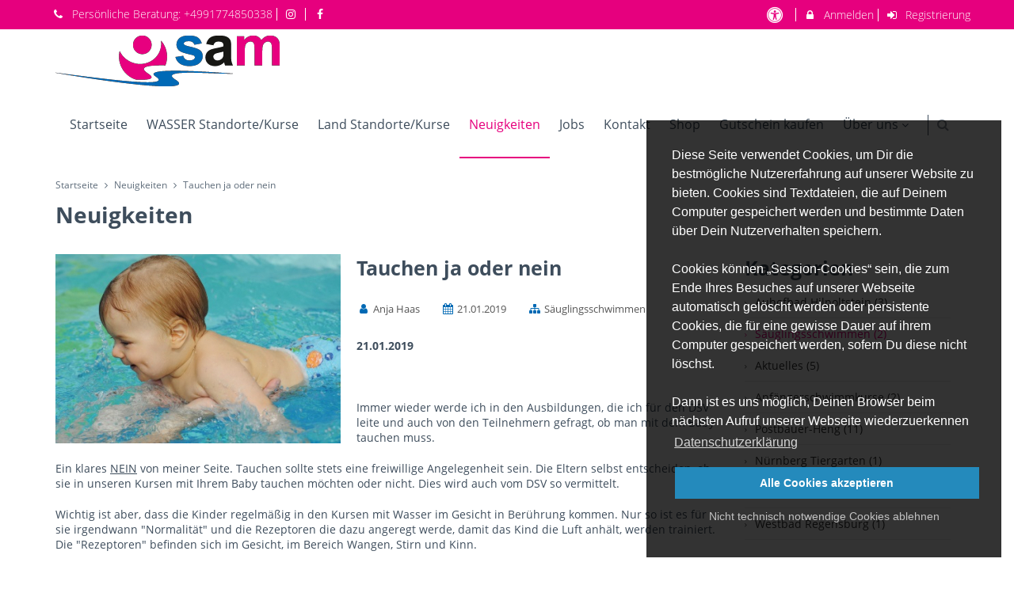

--- FILE ---
content_type: text/html; charset=UTF-8
request_url: https://www.schwimmschule-sam.de/blogs/2019/01/21/tauchen-ja-oder-nein/
body_size: 15325
content:
<!--
    Thanks for your interest in our software. Would you like to use it also?
    Take a look at www.kutego.de or contact us at mail@kutego.de
--><!DOCTYPE html>
<!--[if IE 8]>
<html lang="de-DE" class="ie8 no-js"> <![endif]-->
<!--[if IE 9]>
<html lang="de-DE" class="ie9 no-js"> <![endif]-->
<!--[if !IE]><!-->
<html lang="de-DE"
      prefix="og:http://ogp.me/ns# fb:http://ogp.me/ns/fb#">
<!--<![endif]-->
<!-- BEGIN HEAD -->
<head data-lang="de"
      data-informell="0"
      data-template="sam"
      data-is-franchise="0"
      data-c="blogs"
      data-user-id="0"
      data-user-level="0"
      data-base-url="https://www.schwimmschule-sam.de"
      data-fixed-header="true"
      data-controller="blogs"
      data-cookie_type="1"
      data-action="show"
      data-currency="EUR"
      data-colors="#e6007e,#0069b4,#4f6ea2,#3e4d5c,#dddce8,#28a745,#dc3545,#ffc107,#17a2b8"
>
    <!-- BEGIN META TAGS -->
    
<!-- BEGIN CHARSET & VIEWPORT -->
<meta charset="utf-8"/>
<meta content="width=device-width, initial-scale=1.0" name="viewport"/>
<!-- END CHARSET & VIEWPORT -->

<!-- BEGIN TITLE & DESCRIPTION -->
<title>Schwimmschule SAM in Nürnberg, Regensburg, Hilpoltstein und Altdorf</title>
    <meta content="Also gleich anmelden... Anfängerschwimmkurse, Aufbaukurse oder auch Elternbegleitete Schwimmkurse, Babyschwimmen, Säuglingsschwimmen wir beraten Sie auch gerne persönlich" name="description"/>

<meta name="robots" content="index,follow,noydir,noodp,noarchive"/>
<meta content="Anja Haas" name="author"/>
<!-- END TITLE & DESCRIPTION -->

<!-- BEGIN SOCIAL MEDIA TAGS -->
<meta property="og:type" content="website"/>
<meta property="og:title" content="Schwimmschule SAM in Nürnberg, Regensburg, Hilpoltstein und Altdorf"/>
<meta property="og:description" content="Also gleich anmelden... Anfängerschwimmkurse, Aufbaukurse oder auch Elternbegleitete Schwimmkurse, Babyschwimmen, Säuglingsschwimmen wir beraten Sie auch gerne persönlich"/>
<meta property="og:url" content="https://www.schwimmschule-sam.de/blogs/2019/01/21/tauchen-ja-oder-nein/"/>
    <meta property="og:image"
          content="https://www.schwimmschule-sam.de/uploads/sam/blogs/81/big_file_1557828241_8199690.jpg"/>
<meta property="og:site_name" content="Swim Sports & more GmbH"/>

    <meta property="business:contact_data:street_address"
          content="Bachiweg 18"/>

    <meta property="og:locality"
          content="Heideck"/>
    <meta property="business:contact_data:locality"
          content="Heideck"/>

    <meta property="og:postal-code"
          content="91180"/>
    <meta property="business:contact_data:postal_code"
          content="91180"/>


    <meta property="og:country-name"
          content="Deutschland"/>
    <meta property="business:contact_data:country_name"
          content="Deutschland"/>


<meta property="og:locale" content="de_DE"/>

<meta name="twitter:card" content="summary"/>
    <meta name="twitter:image"
          content="https://www.schwimmschule-sam.de/uploads/sam/blogs/81/big_file_1557828241_8199690.jpg"/>
    <meta name="twitter:image:alt" content="Swim Sports & more GmbH"/>
<meta name="twitter:title" content="Swim Sports & more GmbH"/>
<meta name="twitter:url" content="https://www.schwimmschule-sam.de/blogs/2019/01/21/tauchen-ja-oder-nein/"/>
    <meta name="twitter:description" content="Also gleich anmelden... Anfängerschwimmkurse, Aufbaukurse oder auch Elternbegleitete Schwimmkurse, Babyschwimmen, Säuglingsschwimmen wir beraten Sie auch gerne persönlich"/>
<!-- END SOCIAL MEDIA TAGS -->

<!-- BEGIN FAVICONS -->
                        <link rel="icon" type="image/png"
                  sizes="16"                   href="/templates/sam/images/icons/favicon-16x16.png?1768892778"
                  data-pagespeed-no-transform/>
                                    <link rel="icon" type="image/png"
                  sizes="32" id="favicon"                  href="/templates/sam/images/icons/favicon-32x32.png?1768892778"
                  data-pagespeed-no-transform/>
                                    <link rel="shortcut icon"
                  href="/templates/sam/images/icons/favicon.ico?1768892778"
                  data-pagespeed-no-transform/>
                        <link rel="apple-touch-icon" sizes="36x36"
              href="/templates/sam/images/icons/android-36x36.png?1768892778"
              data-pagespeed-no-transform/>
                <link rel="apple-touch-icon" sizes="48x48"
              href="/templates/sam/images/icons/android-48x48.png?1768892778"
              data-pagespeed-no-transform/>
                <link rel="apple-touch-icon" sizes="72x72"
              href="/templates/sam/images/icons/android-72x72.png?1768892778"
              data-pagespeed-no-transform/>
                <link rel="apple-touch-icon" sizes="96x96"
              href="/templates/sam/images/icons/android-96x96.png?1768892778"
              data-pagespeed-no-transform/>
                <link rel="apple-touch-icon" sizes="144x144"
              href="/templates/sam/images/icons/android-144x144.png?1768892778"
              data-pagespeed-no-transform/>
                <link rel="apple-touch-icon" sizes="57x57"
              href="/templates/sam/images/icons/apple-57x57.png?1768892778"
              data-pagespeed-no-transform/>
                <link rel="apple-touch-icon" sizes="60x60"
              href="/templates/sam/images/icons/apple-60x60.png?1768892778"
              data-pagespeed-no-transform/>
                <link rel="apple-touch-icon" sizes="72x72"
              href="/templates/sam/images/icons/apple-72x72.png?1768892778"
              data-pagespeed-no-transform/>
                <link rel="apple-touch-icon" sizes="76x76"
              href="/templates/sam/images/icons/apple-76x76.png?1768892778"
              data-pagespeed-no-transform/>
                <link rel="apple-touch-icon" sizes="114x114"
              href="/templates/sam/images/icons/apple-114x114.png?1768892778"
              data-pagespeed-no-transform/>
                <link rel="apple-touch-icon" sizes="120x120"
              href="/templates/sam/images/icons/apple-120x120.png?1768892778"
              data-pagespeed-no-transform/>
                <link rel="apple-touch-icon" sizes="144x144"
              href="/templates/sam/images/icons/apple-144x144.png?1768892778"
              data-pagespeed-no-transform/>
                <link rel="apple-touch-icon" sizes="152x152"
              href="/templates/sam/images/icons/apple-152x152.png?1768892778"
              data-pagespeed-no-transform/>
                <link rel="apple-touch-icon" sizes="180x180"
              href="/templates/sam/images/icons/apple-180x180.png?1768892778"
              data-pagespeed-no-transform/>
                <link rel="apple-touch-icon" sizes="70x70"
              href="/templates/sam/images/icons/microsoft-70x70.png?1768892778"
              data-pagespeed-no-transform/>
                <link rel="apple-touch-icon" sizes="144x144"
              href="/templates/sam/images/icons/microsoft-144x144.png?1768892778"
              data-pagespeed-no-transform/>
                <link rel="apple-touch-icon" sizes="150x150"
              href="/templates/sam/images/icons/microsoft-150x150.png?1768892778"
              data-pagespeed-no-transform/>
                <link rel="apple-touch-icon" sizes="310x310"
              href="/templates/sam/images/icons/microsoft-310x310.png?1768892778"
              data-pagespeed-no-transform/>
                <link rel="apple-touch-icon" sizes="85x85"
              href="/templates/sam/images/icons/safari-pinned-tab.svg?1768892778"
              data-pagespeed-no-transform/>
                <link rel="apple-touch-icon" sizes="500x500"
              href="/templates/sam/images/icons/social-twitter.png?1768892778"
              data-pagespeed-no-transform/>
    <!-- END FAVICONS -->

<!-- BEGIN CONFIGS -->
<link rel="manifest" href="https://www.schwimmschule-sam.de/manifest.json"/>
<meta name="msapplication-config"
      content="https://www.schwimmschule-sam.de/browserconfig.xml"/>
<!-- END CONFIGS -->

<!-- BEGIN THEME COLORS -->
<meta name="msapplication-TileColor" content="#FFFFFF"/>
<meta name="theme-color" content="#e6007e"/>
<!-- END THEME COLORS -->

    <meta name="google-site-verification" content="ikq5sWw795oLpyELG-9doDpLI1POzKXZ4Wa_c4VOunQ"/>
    <!-- END META TAGS -->
    <!-- BEGIN GLOBAL STYLES -->
    <link href="/templates-default/fonts/fonts.minified.31039.css" rel="stylesheet" type="text/css" />
    <link href="/templates-default/plugins/font-awesome/css/font-awesome.minified.31039.css" rel="stylesheet" type="text/css" />
    <link href="/templates-default/plugins/bootstrap/css/bootstrap.min.minified.31039.css" rel="stylesheet" type="text/css" />
    <link href="/templates-default/plugins/uniform/css/uniform.default.minified.31039.css" rel="stylesheet" type="text/css" />
    <link href="/templates-default/plugins/jquery-ui/jquery-ui-1.10.3.custom.min.minified.31039.css" rel="stylesheet" type="text/css" />
    <link href="/templates-default/plugins/jquery-ladda/dist/ladda.min.minified.31039.css" rel="stylesheet" type="text/css" />
    <link href="/templates-default/plugins/owl.carousel/dist/assets/owl.carousel.minified.31039.css" rel="stylesheet" type="text/css" />
    <link href="/templates-default/plugins/owl.carousel/dist/assets/owl.theme.default.minified.31039.css" rel="stylesheet" type="text/css" />
    <link href="/templates-default/plugins/bootstrap-toastr/toastr.min.minified.31039.css" rel="stylesheet" type="text/css" />
    <link href="/templates-default/plugins/bootstrap-select/bootstrap-select.minified.31039.css" rel="stylesheet" type="text/css" />
    <link href="/templates-default/vendors/aos.minified.31039.css" rel="stylesheet" type="text/css" />
    <!-- END GLOBAL STYLES -->

    <!-- BEGIN THEME STYLES -->
    <link href="/templates-default/_css/components.minified.31039.css" rel="stylesheet" type="text/css" />
    <link href="/templates-default/_css/style.minified.31039.css" rel="stylesheet" type="text/css" />
    <link href="/templates-default/_css/plugins.minified.31039.css" rel="stylesheet" type="text/css" />
    <link href="/templates-default/_css/content.minified.31039.css" rel="stylesheet" type="text/css" />
    <link href="/templates-default/_css/tools.minified.31039.css" rel="stylesheet" type="text/css" />
    <!-- END THEME STYLES -->

    <!-- BEGIN RESPONSIVE STYLES -->
    <link href="/templates-default/_css/style-responsive.minified.31039.css" rel="stylesheet" type="text/css" />
    <!-- END RESPONSIVE STYLES -->

    <!-- BEGIN CUSTOM STYLES -->
    <link href="/templates-default/plugins/fancybox/source/jquery.fancybox.minified.31039.css" rel="stylesheet" type="text/css"/>
<link href="/templates-default/_css/modules/sliders.minified.31039.css" rel="stylesheet" type="text/css"/>
<link href="/templates-default/plugins/slick/slick.minified.31039.css" rel="stylesheet" type="text/css"/>
<link href="/templates-default/plugins/slick/slick-theme.minified.31039.css" rel="stylesheet" type="text/css"/>
<link href="/templates-default/plugins/revolution_slider/css/rs-style.minified.31039.css" rel="stylesheet" type="text/css"/>
<link href="/templates-default/plugins/revolution_slider/rs-plugin/css/settings.minified.31039.css" rel="stylesheet" type="text/css"/>
<link href="/templates-default/plugins/bxslider/jquery.bxslider.minified.31039.css" rel="stylesheet" type="text/css"/>
<link href="/templates-default/_css/modules/blogs.minified.31039.css" rel="stylesheet" type="text/css"/>
<link href="/templates-default/vendors/cookieconsent/cookieconsent.minified.31039.css" rel="stylesheet" type="text/css"/>
<link href="/templates-default/vendors/cookieconsent.minified.31039.css" rel="stylesheet" type="text/css"/>
    <link href="/templates-default/_css/custom.minified.31039.css" rel="stylesheet" type="text/css" />
    <style type="text/css" id="style_color" >body {
    font-size: 14px;
    color: #3E4D5C; /*text*/
    background-color: #FFFFFF; /*background*/
}

a {
    color: #0069B4; /*link*/
}

a:hover {
    color: #e6007e; /*link-hover*/
    text-decoration: none;
}

.pre-header {
    background-color: #e6007e; /*topbar*/
    border-bottom: #e6007e; /*topbar*/
    color: #000000; /*text-topbar*/
}

.pre-header li {
    border-right: solid 1px #000000; /*text-topbar*/
}

.pre-header a {
    color: #000000; /*text-topbar*/
}

.pre-header a:hover {
    color: #000000; /*text-topbar*/
    text-decoration: underline;
}

.shop-currencies a.current {
    color: #e6007e; /*link-hover*/
}

.header-navigation > ul > li > a,
.header-navigation li.menu-search i {
    color: #3E4D5C; /*text-header-default*/
}

.header-navigation ul > li.active > a,
.header-navigation ul > li > a:hover,
.header-navigation ul > li > a:focus,
.header-navigation ul > li.open > a,
.header-navigation ul > li.open > a:hover,
.header-navigation ul > li.open > a:focus,
.header-navigation li.menu-search i:hover {
    background-color: transparent;
    color: #000000; /*text-header*/
}

.header-navigation li.menu-search span.sep {
    background: #3E4D5C; /*text-header-default*/
}

.header-navigation ul > li.active > a {
    background-color: transparent; /*text-header-transparent*/
    color: #e6007e; /*header-default*/
}

.header-navigation ul > li > a.dropdown-toggle:after {
    border-bottom-color: #000000 !important; /*text-header*/
}

.sidebar a:hover {
    color: #e6007e; /*link-hover*/
}

.sidebar .dropdown.open .dropdown-toggle:hover {
    color: #e6007e; /*link-hover*/
}

.sidebar-menu .dropdown-menu li > a:hover, .sidebar-menu .dropdown-menu li > a:focus, .sidebar-menu li.active > a, .sidebar-menu li.active > a:hover {
    color: #e6007e; /*link-hover*/
}

.content-page a:not(.btn):hover,
.sidebar2 a:not(.btn):hover {
    color: #e6007e; /*link-hover*/
}

.content-page .link, .content-page .link:hover, .content-page .link:active {
    color: #e6007e; /*link-hover*/
}

.page-404 .number,
.page-500 .number {
    color: #e6007e; /*link-hover*/
}

.content-form-page a:hover {
    color: #e6007e; /*link-hover*/
}

.quote-v1 {
    background: #0069B4;
    color: #FFFFFF; /*text-secondary*/
}

.quote-v1 span {
    color: #FFFFFF; /*text-secondary*/
}

.quote-v1 a.btn-transparent:hover {
    background: #e6007e; /*primary*/
    color: #FFFFFF; /*text-secondary*/
}

.recent-work h2 a:hover {
    color: #e6007e; /*link-hover*/
}

.recent-work .recent-work-item .fa:hover {
    color: #e6007e; /*link-hover*/
}

.our-clients h2 a:hover {
    color: #e6007e; /*link-hover*/
}

.front-team h3 strong {
    color: #e6007e; /*link-hover*/
}

.ecommerce .header-navigation ul > li.active > a,
.ecommerce .header-navigation ul > li > a:hover,
.ecommerce .header-navigation ul > li > a:focus,
.ecommerce .header-navigation ul > li.open > a,
.ecommerce .header-navigation ul > li.open > a:hover,
.ecommerce .header-navigation ul > li.open > a:focus {
    color: #e6007e; /*link-hover*/
}

.product-item h3 a:hover {
    color: #e6007e; /*link-hover*/
}

.checkout-page a:hover {
    color: #e6007e; /*link-hover*/
}

.langs-block-others:after {
    border-bottom: 8px solid #e6007e; /*link-hover*/
}

.header-navigation > ul > li.dropdown:hover > a:after {
    border-bottom: 8px solid #e6007e; /*link-hover*/
}

.header-navigation ul.dropdown-menu > li.dropdown:hover > .dropdown-menu > li:first-child:before {
    border-right: 8px solid #e6007e; /*link-hover*/
}

.header-navigation > ul > li > .dropdown-menu {
    border-top: 3px solid #FFFFFF; /*header*/
}

.header-navigation .dropdown-menu > li > a:hover,
.header-navigation .dropdown-menu > li.active > a,
.header-navigation .header-navigation-content .header-navigation-col li > a:hover,
.header-navigation .header-navigation-content .header-navigation-col li.active > a {
    background: #e6007e; /*primary*/
    color: #FFFFFF;
}

.header-navigation .dropdown-menu .header-navigation-content-ext li > a:hover,
.header-navigation .dropdown-menu .header-navigation-content-ext li.active > a {
    background: #FFFFFF;
    color: #e6007e; /*link-hover*/
}

.header-navigation .search-box:after {
    border-bottom: 8px solid #e6007e; /*link-hover*/
}

.header-navigation .search-box {
    border-top: solid 2px #e6007e; /*link-hover*/
}

.title-wrapper h1 span {
    color: #e6007e; /*link-hover*/
}

.breadcrumb > .active {
    color: #e6007e; /*link-hover*/
}

.form-info h2 em {
    color: #e6007e; /*link-hover*/
}

.nav-tabs {
    border-color: #e6007e;
}

.nav-tabs > li.active > a, .nav-tabs > li.active > a:hover, .nav-tabs > li.active > a:focus {
    background: #e6007e; /*primary*/
}

.content-search h1 em {
    color: #e6007e; /*link-hover*/
}

.recent-work .recent-work-item:hover a.recent-work-description {
    background: #e6007e; /*primary*/
}

.testimonials-v1 blockquote:after {
    background-color: #e6007e; /*link-hover*/
}

.testimonials-v1 span.testimonials-name {
    color: #e6007e; /*link-hover*/
}

.search-result-item h4 a {
    color: #e6007e; /*link-hover*/
}

.top-cart-content:after {
    border-bottom: 8px solid #e6007e; /*link-hover*/
}

.goods-data a,
.checkout-page .checkout-description a {
    color: #e6007e; /*link-hover*/
}

.product-page .review a {
    color: #e6007e; /*link-hover*/
}

.nav-tabs > li.active > a, .nav-tabs > li.active > a:hover, .nav-tabs > li.active > a:focus {
    background: #e6007e; /*primary*/
    color: #FFFFFF;
}

.list-view-sorting a {
    background: #FFFFFF;
    color: #e6007e; /*link-hover*/
}

::-moz-selection {
    color: #FFFFFF;
    background: #e6007e; /*primary*/
}

::selection {
    color: #FFFFFF;
    background: #e6007e; /*primary*/
}

.steps-block ::-moz-selection {
    color: #e6007e; /*link-hover*/
    background: #FFFFFF;
}

.steps-block ::selection {
    color: #e6007e; /*link-hover*/
    background: #FFFFFF;
}

.owl-buttons .owl-prev:hover {
    background-color: #e6007e; /*link-hover*/
}

.owl-buttons .owl-next:hover {
    background-color: #e6007e; /*link-hover*/
}

.steps-block-red {
    background: #e6007e; /*primary*/
}

.footer {
    background: #0069B4; /*footer*/
    padding-bottom: 0;
    color: #FFFFFF; /*text-footer*/
    font-size: 0.9em;
}

.footer a:hover {
    text-decoration: none;
    color: #FFFFFF; /*text-secondary*/
}

.copyright {
    background: rgba(0, 0, 0, .2);
    color: #FFFFFF; /*text-secondary*/
    padding-top: 5px;
}

.copyright a {
    color: #FFFFFF; /*text-secondary*/
    text-decoration: underline;
}

.copyright a:hover {
    text-decoration: none;
}

.pre-footer .photo-stream img:hover {
    border-color: #e6007e; /*link-hover*/
}

.pre-footer-light dl.f-twitter dd a {
    color: #e6007e; /*link-hover*/
}

.pre-footer-light address a {
    color: #e6007e; /*link-hover*/
}

.testimonials-v1 .left-btn:hover {
    background-color: #e6007e; /*link-hover*/
}

.testimonials-v1 .right-btn:hover {
    background-color: #e6007e; /*link-hover*/
}

.blog-tags li i,
.blog-info li i {
    color: #0069B4;
}

.blog-posts .more,
.blog-sidebar .more {
    color: #e6007e; /*link-hover*/
}

.recent-news h3 a {
    color: #e6007e; /*link-hover*/
}

.blog-photo-stream li img:hover {
    border-color: #e6007e; /*link-hover*/
}

.blog-tags li a:hover {
    color: #FFFFFF;
    background: #e6007e; /*primary*/
}

.blog-tags li a:hover:after {
    border-left-color: #e6007e; /*link-hover*/
}

.sidebar-categories li > a:hover,
.sidebar-categories li.active > a,
.sidebar-categories li.active:hover > a {
    color: #e6007e; /*link-hover*/
}

.blog-item blockquote {
    border-color: #e6007e; /*link-hover*/
}

.blog-item h4.media-heading span a {
    color: #e6007e; /*link-hover*/
}

.front-steps-wrapper .front-step1 {
    background: #e6007e; /*primary*/
}

.front-steps-wrapper .front-step1:after {
    border-left: 15px solid #FFFFFF; /*header*/
    opacity: 0.2;
}

.pricing-active {
    border: 1px solid #248ABC; /*tertiary*/
    box-shadow: 7px 7px rgba(36, 138, 188, 0.2);
}

.pricing:hover {
    border: 1px solid #e6007e; /*link-hover*/
}

.pricing:hover.pricing-active {
    border: 1px solid #e6007e; /*link-hover*/
    box-shadow: 7px 7px rgba(252, 198, 0, 0.2);
}

.pricing:hover h4 {
    color: #e6007e; /*link-hover*/
}

.pricing-head h3 {
    background-color: #248ABC; /*tertiary*/
}

.pricing-head-active h3,
.pricing-head.pricing-head-active h3 {
    background-color: #248ABC /*tertiary*/;
}

.pricing:hover .pricing-head-active h3 {
    background: #e6007e; /*primary*/
    border-bottom: solid 1px #e6007e; /*link-hover*/
}

.pricing-head-active h4 {
    color: #248ABC; /*tertiary*/
}

.pricing-content li i {
    color: #e6007e; /*link-hover*/
}

.pricing.disabled .pricing-head h3 {
    background: #EEEEEE;
    color: #666;
}

.pricing.disabled .pricing-content li i {
    color: #666;
}

.pricing.warning .pricing-head h3 {
    background: #248ABC; /*tertiary*/
}

.pricing.warning .pricing-content li i {
    color: #248ABC; /*tertiary*/
}

.pricing.danger .pricing-head h3 {
    background: #FC3300; /*tertiary*/
}

.pricing.danger .pricing-content li i {
    color: #FC3300;
}

.top-cart-block .fa-shopping-cart {
    background: #e6007e; /*primary*/
}

.product-item .btn:hover {
    background: #e6007e; /*primary*/
}

.pi-price {
    color: #e6007e; /*link-hover*/
}

.product-item .add2cart:hover {
    color: #FFF !important;
    background: #e6007e !important;
    border-color: #e6007e; /*link-hover*/
}

.goods-page-price strong,
.goods-page-total strong,
.checkout-price strong,
.checkout-total strong {
    color: #e6007e; /*link-hover*/
}

.shopping-total strong,
.checkout-total-block strong {
    color: #e6007e; /*link-hover*/
}

.compare-item strong {
    color: #e6007e; /*link-hover*/
}

.sidebar-products .price {
    color: #e6007e; /*link-hover*/
}

.price-availability-block .price strong {
    color: #e6007e; /*link-hover*/
}

.require {
    color: #e6007e; /*link-hover*/
}

.content-form-page .form-control:focus {
    border: solid 1px #e6007e; /*link-hover*/
}

.content-search input:focus {
    border: solid 1px #e6007e; /*link-hover*/
}

.btn {
    position: relative;
}

.btn-primary:hover,
.btn-primary:focus,
.btn-primary:active {
    background: #0069B4 !important; /*secondary*/
    border-color: #0069B4 !important;
    color: #FFFFFF !important; /*text-secondary*/
}

.btn-primary,
.btn-primary:link,
.btn-primary:visited {
    background: #e6007e !important; /*primary*/
    border-color: #e6007e !important;
    color: #000000 !important; /*text-primary*/
}

.btn-primary:hover,
.btn-primary:visited:hover,
.btn-primary:focus,
.btn-primary:active,
.btn-primary.active {
    background: #0069B4 !important; /*secondary*/
    border-color: #0069B4 !important;
    color: #FFFFFF !important; /*text-secondary*/
}

.btn-secondary,
.btn-secondary:link,
.btn-secondary:visited {
    background: #0069B4 !important; /*secondary*/
    border-color: #0069B4 !important;
    color: #FFFFFF !important; /*text-secondary*/
}

.btn-secondary:hover,
.btn-secondary:visited:hover,
.btn-secondary:focus,
.btn-secondary:active,
.btn-secondary.active {
    background: #e6007e !important; /*primary*/
    border-color: #e6007e !important;
    color: #000000 !important; /*text-primary*/
}

.btn-default,
.btn-default:link,
.btn-default:visited,
.btn-default:visited:hover,
.btn-default:hover,
.btn-default:focus,
.btn-default:active,
.btn-default.active {
    background: #dddce8 !important; /*default*/
    border-color: #b3b3b3 !important;
    color: #000000 !important; /*text-default*/
}

.btn-info,
.btn-info:link,
.btn-info:visited,
.btn-info:visited:hover,
.btn-info:hover,
.btn-info:focus,
.btn-info:active,
.btn-info.active {
    color: #FFFFFF !important; /*text-info*/
    background-color: #17A2B8 !important; /*info*/
    border-color: #72b8f2 !important;
}

.btn-success,
.btn-success:link,
.btn-success:visited,
.btn-success:visited:hover,
.btn-success:hover,
.btn-success:focus,
.btn-success:active,
.btn-success.active {
    color: #FFFFFF !important; /*text-success*/
    background-color: #28A745 !important; /*success*/
    border-color: #72b8f2 !important;
}

.btn-warning,
.btn-warning:link,
.btn-warning:visited,
.btn-warning:visited:hover,
.btn-warning:hover,
.btn-warning:focus,
.btn-warning:active,
.btn-warning.active {
    background: #FFC107 !important; /*warning*/
    border-color: #0069B4 !important;
    color: #000000 !important; /*text-warning*/
}

.btn-danger,
.btn-danger:link,
.btn-danger:visited,
.btn-danger:visited:hover,
.btn-danger:hover,
.btn-danger:focus,
.btn-danger:active,
.btn-danger.active {
    background: #DC3545 !important; /*danger*/
    border-color: #0069B4 !important;
    color: #000000 !important; /*text-danger*/
}

.btn-default:hover:before,
.btn-default:visited:hover:before,
.btn-default:focus:before,
.btn-default:active:before,
.btn-success:hover:before,
.btn-success:visited:hover:before,
.btn-success:focus:before,
.btn-success:active:before,
.btn-info:visited:hover:before,
.btn-info:hover:before,
.btn-info:focus:before,
.btn-info:active:before,
.btn-warning:hover:before,
.btn-warning:visited:hover:before,
.btn-warning:focus:before,
.btn-warning:active:before,
.btn-danger:hover:before,
.btn-danger:visited:hover:before,
.btn-danger:focus:before,
.btn-danger:active:before {
    position: absolute;
    z-index: 0;
    content: '';
    top: 0;
    left: 0;
    width: 100%;
    height: 100%;
    background-color: rgba(0, 0, 0, .2);
}

.header-navigation .dropdown-menu > li:first-child {
    border-top: 2px solid #FFFFFF; /*header*/
}

.del-goods:hover,
.add-goods:hover {
    background-color: #FFFFFF; /*header*/
}

.sidebar a:hover > .fa-angle-down {
    background-position: -44px 0;
}

.sidebar .collapsed:hover > .fa-angle-down {
    background-position: -44px -37px;
}

.top-cart-content {
    border-top: solid 2px #e6007e; /*primary*/
}

.front-skills .progress-bar {
    background: #e6007e; /*primary*/
}

.service-box-v1:hover {
    background: #e6007e; /*primary*/
}

.header {
    box-shadow: 0 2px 2px #ddd;
    background: #FFFFFF; /*header*/
}

.header .mobi-toggler {
    color: #e6007e; /*primary*/
    border-color: #0069B4;
}

.header .mobi-toggler:hover {
    background-position: 6px -28px;
    background-color: #e6007e; /*primary*/
    color: #FFFFFF;
    border-color: #e6007e;
}

@media (max-width: 1024px) {
    .header .header-navigation li > a:hover,
    .header .header-navigation li.active > a,
    .header .header-navigation li.open > a:hover {
        color: #e6007e !important; /*link-hover*/
    }
}

.faq-tabbable {
    border-left: solid 2px #e6007e; /*primary*/
}

.faq-tabbable li:hover a,
.faq-tabbable li.active a {
    background: #e6007e; /*link-hover*/
}

.faq-tabbable li.active:after {
    border-left: 6px solid #e6007e; /*link-hover*/
}

.mix-filter li:hover, .mix-filter li.active {
    background: #e6007e; /*link-hover*/
    color: #FFFFFF;
}

.mix-grid .mix .mix-details {
    background: #e6007e; /*link-hover*/
}

.mix-grid .mix a.mix-link,
.mix-grid .mix a.mix-preview {
    background: #e6007e; /*link-hover*/
}

.langs-block-others {
    border-top: solid 2px #e6007e; /*primary*/
}

.brands .owl-buttons .owl-prev:hover {
    background-position: 18px -539px;
}

.brands .owl-buttons .owl-next:hover {
    background-position: -249px -539px;
}

.header-navigation ul > li.active > a /*,
.ecommerce .header-navigation ul > li.active > a*/
{
    border-bottom: 2px solid #e6007e; /*link-hover*/
}

.progress > .progress-bar-success {
    background-color: #0069B4;
}

.form-wizard .steps > li.active > a.step .number {
    background-color: #e6007e; /*link-hover*/
}

.form-wizard .steps > li.done > a.step .number {
    background-color: #e6007e; /*link-hover*/
}

@media (min-width: 768px) {
    .modal-dialog {
        margin: 100px auto;
    }
}

.owl-theme .owl-dots .owl-dot span {
    background: #258ABD;
}

.owl-theme .owl-dots .owl-dot.active span {
    background: #FCC600;
}

#topcontrol {
    border-color: #000000; /*text-default*/
    color: #000000; /*text-default*/
}</style>    <style type="text/css" >.site-logo {
    float: left;
    padding: 8px 0;
}

.pre-header {
    color: #fff;
}

.pre-header li {
    border-right: solid 1px #fff;
}

.pre-header a {
    color: #fff;
}

.slide_title_white {
    color: #000;
}

.btn-success,
.btn-success:link,
.btn-success:visited,
.btn-success:visited:hover,
.btn-success:hover,
.btn-success:focus,
.btn-success:active,
.btn-success.active {
    color: #FFFFFF !important; /*text-success*/
    background-color: #248ABC !important; /*success*/
    border-color: #72b8f2 !important;
}</style>    <style type="text/css" >body.high-contrast-mode {
    color: #FDDB6F; /*text*/
    background-color: #000; /*background*/
}

.high-contrast-mode a,
.high-contrast-mode .header-navigation .dropdown-menu li > a {
    color: #FDDB6F; /*link*/
}

.high-contrast-mode .header-navigation .dropdown-menu li {
    border-color: #FDDB6F;
}

.high-contrast-mode a:hover {
    color: #FFF; /*link-hover*/
    text-decoration: none;
}

.high-contrast-mode .pre-header {
    background: #222; /*topbar*/
    border-bottom: #222; /*topbar*/
    color: #FDDB6F; /*text-topbar*/
}

.high-contrast-mode .pre-header .row {
    background-color: #222 !important; /*topbar*/
}

.high-contrast-mode .pre-header li {
    border-right-color: #FFF; /*text-topbar-opacity*/
}

.high-contrast-mode .pre-header a {
    color: #FDDB6F; /*text-topbar*/
    text-decoration: underline;
}

.high-contrast-mode .pre-header a:hover {
    color: #FFF; /*text-topbar*/
    text-decoration: none;
}

.high-contrast-mode .shop-currencies a.current {
    color: #FDDB6F; /*link-hover*/
}

.high-contrast-mode .header-navigation > ul > li > a {
    color: #FDDB6F; /*text-header-default*/
}

.high-contrast-mode .header-navigation li.menu-search i {
    color: #000 !important;
}

.high-contrast-mode .header-navigation ul > li.active > a,
.high-contrast-mode .header-navigation ul > li > a:focus,
.high-contrast-mode .header-navigation ul > li.open > a:focus {
    background-color: transparent;
    color: #FDDB6F; /*text-header*/
}

.high-contrast-mode .header-navigation ul > li.open > a,
.high-contrast-mode .header-navigation ul > li.open > a:hover,
.high-contrast-mode .header-navigation ul > li > a:hover,
.high-contrast-mode .header-navigation li.menu-search i:hover {
    background: #FDDB6F; /*text-header-default-opacity*/
    color: #000;
}

.high-contrast-mode .header-navigation li.menu-search span.sep {
    background: #FDDB6F; /*text-header-default-opacity*/
}

.high-contrast-mode .header-navigation ul > li.active > a {
    background-color: transparent; /*text-header-transparent*/
    color: #FDDB6F; /*link-hover*/
}

.high-contrast-mode .header-navigation ul > li > a.dropdown-toggle:after {
    border-bottom-color: #FDDB6F !important; /*text-header*/
}

.high-contrast-mode .sidebar a:hover {
    color: #FDDB6F; /*link-hover*/
}

.high-contrast-mode .sidebar .dropdown.open .dropdown-toggle:hover {
    color: #FDDB6F; /*link-hover*/
}

.high-contrast-mode .sidebar-menu .dropdown-menu li > a:hover,
.high-contrast-mode .sidebar-menu .dropdown-menu li > a:focus,
.high-contrast-mode .sidebar-menu li.active > a,
.high-contrast-mode .sidebar-menu li.active > a:hover {
    color: #FDDB6F; /*link-hover*/
}

.high-contrast-mode .content-page a:not(.btn):hover,
.high-contrast-mode .sidebar2 a:not(.btn):hover {
    color: #FDDB6F; /*link-hover*/
}

.high-contrast-mode .content-page .link,
.high-contrast-mode .content-page .link:hover,
.high-contrast-mode .content-page .link:active {
    color: #FDDB6F; /*link-hover*/
}

.high-contrast-mode .page-404 .number,
.high-contrast-mode .page-500 .number {
    color: #FDDB6F; /*link-hover*/
}

.high-contrast-mode .content-form-page a:hover {
    color: #FDDB6F; /*link-hover*/
}

.high-contrast-mode .quote-v1,
.high-contrast-mode .quote-v1.row {
    background: #000 !important; /*secondary*/
    color: #FDDB6F; /*text-secondary*/
}

.high-contrast-mode .quote-v1 span {
    color: #FDDB6F; /*text-secondary*/
}

.high-contrast-mode .quote-v1 .btn-transparent {
    background-color: #FDDB6F !important; /*primary*/
    border-color: #FDDB6F !important; /*primary*/
    color: #000 !important; /*text-secondary*/
    padding: inherit;
    border-bottom-left-radius: 0 !important;
    border-top-left-radius: 0 !important;
}

.high-contrast-mode .quote-v1 .btn-transparent span {
    color: #000 !important;
    font-size: inherit;
}

.high-contrast-mode .recent-work h2 a:hover {
    color: #FDDB6F !important; /*link-hover*/
}

.high-contrast-mode .recent-work .recent-work-item .fa:hover {
    color: #FDDB6F; /*link-hover*/
}

.high-contrast-mode .our-clients h2 a:hover {
    color: #FDDB6F; /*link-hover*/
}

.high-contrast-mode .front-team h3 strong {
    color: #FDDB6F; /*link-hover*/
}

.high-contrast-mode .ecommerce .header-navigation ul > li.active > a,
.high-contrast-mode .ecommerce .header-navigation ul > li > a:hover,
.high-contrast-mode .ecommerce .header-navigation ul > li > a:focus,
.high-contrast-mode .ecommerce .header-navigation ul > li.open > a,
.high-contrast-mode .ecommerce .header-navigation ul > li.open > a:hover,
.high-contrast-mode .ecommerce .header-navigation ul > li.open > a:focus {
    color: #FDDB6F; /*link-hover*/
}

.high-contrast-mode .product-item h3 a:hover {
    color: #FDDB6F; /*link-hover*/
}

.high-contrast-mode .checkout-page a:hover {
    color: #FDDB6F; /*link-hover*/
}

.high-contrast-mode .langs-block-others:after {
    border-bottom: 8px solid #FDDB6F; /*link-hover*/
}

.high-contrast-mode .header-navigation a {
    text-decoration: none;
}

.high-contrast-mode .header-navigation > ul > li.dropdown:hover > a:after {
    border-bottom: 8px solid #FDDB6F; /*link-hover*/
}

.high-contrast-mode .header-navigation ul.dropdown-menu > li.dropdown:hover > .dropdown-menu > li:first-child:before {
    border-right: 8px solid #FDDB6F; /*link-hover*/
}

.high-contrast-mode .header-navigation > ul > li > .dropdown-menu {
    border-top: 3px solid #FDDB6F; /*header*/
}

.high-contrast-mode .header-navigation .dropdown-menu > li.active > a,
.high-contrast-mode .header-navigation .header-navigation-content .header-navigation-col li > a:hover,
.high-contrast-mode .header-navigation .header-navigation-content .header-navigation-col li.active > a {
    background: #000; /*primary*/
    color: #FDDB6F;
}

.high-contrast-mode .header-navigation .dropdown-menu .header-navigation-content-ext li > a:hover,
.high-contrast-mode .header-navigation .dropdown-menu .header-navigation-content-ext li.active > a {
    background: #000;
    color: #FDDB6F; /*link-hover*/
}

.high-contrast-mode .header-navigation .search-box:after {
    border-bottom: 8px solid #FDDB6F; /*link-hover*/
}

.high-contrast-mode .header-navigation .search-box {
    background: #000;
    box-shadow: 5px 5px #FDDB6F;
    border-top: solid 2px #FDDB6F; /*link-hover*/
}

.high-contrast-mode .title-wrapper h1 span {
    color: #FDDB6F; /*link-hover*/
}

.high-contrast-mode .breadcrumb,
.high-contrast-mode .breadcrumb > .active {
    color: #FDDB6F; /*link-hover*/
}

.high-contrast-mode .form-info h2 em {
    color: #FDDB6F; /*link-hover*/
}

.high-contrast-mode .nav-tabs {
    border-color: #FDDB6F; /*primary*/
}

.high-contrast-mode .nav-tabs > li > a {
    background: #000;
    color: #FDDB6F; /*link-hover*/
    text-decoration: none;
}

.high-contrast-mode .nav-tabs > li.active > a,
.high-contrast-mode .nav-tabs > li.active > a:hover,
.high-contrast-mode .nav-tabs > li.active > a:focus {
    background: #FDDB6F; /*primary*/
}

.high-contrast-mode .content-search h1 em {
    color: #FDDB6F; /*link-hover*/
}

.high-contrast-mode .recent-work .recent-work-item:hover a.recent-work-description {
    background: #FDDB6F; /*primary*/
}

.high-contrast-mode .testimonials-v1 blockquote:after {
    background-color: #FDDB6F; /*link-hover*/
}

.high-contrast-mode .testimonials-v1 span.testimonials-name {
    color: #FDDB6F; /*link-hover*/
}

.high-contrast-mode .search-result-item h4 a {
    color: #FDDB6F; /*link-hover*/
}

.high-contrast-mode .top-cart-content:after {
    border-bottom: 8px solid #FDDB6F; /*link-hover*/
}

.high-contrast-mode .goods-data a,
.high-contrast-mode .checkout-page .checkout-description a {
    color: #FDDB6F; /*link-hover*/
}

.high-contrast-mode .product-page .review a {
    color: #FDDB6F; /*link-hover*/
}

.high-contrast-mode .nav-tabs > li.active > a,
.high-contrast-mode .nav-tabs > li.active > a:hover,
.high-contrast-mode .nav-tabs > li.active > a:focus {
    background: #FDDB6F; /*primary*/
    color: #000;
}

.high-contrast-mode .list-view-sorting a {
    background: #FFFFFF;
    color: #FDDB6F; /*link-hover*/
}

::-moz-selection {
    color: #FFFFFF;
    background: #FDDB6F; /*primary*/
}

::selection {
    color: #FFFFFF;
    background: #FDDB6F; /*primary*/
}

.high-contrast-mode .steps-block ::-moz-selection {
    color: #FDDB6F; /*link-hover*/
    background: #FFFFFF;
}

.high-contrast-mode .steps-block ::selection {
    color: #FDDB6F; /*link-hover*/
    background: #FFFFFF;
}

.high-contrast-mode .owl-buttons .owl-prev:hover {
    background-color: #FDDB6F; /*link-hover*/
}

.high-contrast-mode .owl-buttons .owl-next:hover {
    background-color: #FDDB6F; /*link-hover*/
}

.high-contrast-mode .steps-block-red {
    background: #000; /*primary*/
}

.high-contrast-mode .footer {
    background: #222; /*footer*/
    padding-bottom: 0;
    color: #FDDB6F; /*text-footer*/
    font-size: 0.9em;
    border-top: 2px solid #FDDB6F;
}

.high-contrast-mode .footer .row,
.high-contrast-mode .footer .container {
    background-color: #222 !important;
}

.high-contrast-mode .footer a:hover {
    text-decoration: none;
    color: #FDDB6F; /*text-secondary*/
}

.high-contrast-mode .copyright,
.high-contrast-mode .copyright p {
    background: #222 !important;
    color: #F8F9F9 !important; /*text-secondary*/
    padding-top: 5px;
}

.high-contrast-mode .copyright a {
    color: #FDDB6F; /*text-secondary*/
    text-decoration: underline;
}

.high-contrast-mode .copyright a:hover {
    text-decoration: none;
}

.high-contrast-mode .pre-footer .photo-stream img:hover {
    border-color: #FDDB6F; /*link-hover*/
}

.high-contrast-mode .pre-footer-light dl.f-twitter dd a {
    color: #FDDB6F; /*link-hover*/
}

.high-contrast-mode .pre-footer-light address a {
    color: #FDDB6F; /*link-hover*/
}

.high-contrast-mode .testimonials-v1 .left-btn:hover {
    background-color: #FDDB6F; /*link-hover*/
}

.high-contrast-mode .testimonials-v1 .right-btn:hover {
    background-color: #FDDB6F; /*link-hover*/
}

.high-contrast-mode .blog-tags li,
.high-contrast-mode .blog-info li,
.high-contrast-mode .blog-tags li i,
.high-contrast-mode .blog-info li i {
    color: #FDDB6F;
}

.high-contrast-mode .blog-posts .more,
.high-contrast-mode .blog-sidebar .more {
    color: #FDDB6F; /*link-hover*/
}

.high-contrast-mode .recent-news h3 a {
    color: #FDDB6F; /*link-hover*/
}

.high-contrast-mode .blog-photo-stream li img:hover {
    border-color: #FDDB6F; /*link-hover*/
}

.high-contrast-mode .blog-tags li a:hover {
    color: #FFFFFF;
    background: #FDDB6F; /*primary*/
}

.high-contrast-mode .blog-tags li a:hover:after {
    border-left-color: #FDDB6F; /*link-hover*/
}

.high-contrast-mode .sidebar-categories li > a:hover,
.high-contrast-mode .sidebar-categories li.active > a,
.high-contrast-mode .sidebar-categories li.active:hover > a {
    color: #FDDB6F; /*link-hover*/
}

.high-contrast-mode .blog-item blockquote {
    border-color: #FDDB6F; /*link-hover*/
}

.high-contrast-mode .blog-item h4.media-heading span a {
    color: #FDDB6F; /*link-hover*/
}

.high-contrast-mode .front-steps-wrapper .front-step {
    background: #000; /*primary*/
}

.high-contrast-mode .front-steps-wrapper .front-step:after {
    opacity: 0.6;
}

.high-contrast-mode .front-steps-wrapper .front-step:before {
    color: #FDDB6F !important; /*link-hover*/
    opacity: 1;
}

.high-contrast-mode .front-steps-wrapper .front-step:after {
    border-left-color: #FDDB6F;
}

.high-contrast-mode .pricing-active {
    border: 1px solid #FDDB6F; /*tertiary*/
    box-shadow: 7px 7px rgba(36, 138, 188, 0.2);
}

.high-contrast-mode .pricing:hover {
    border: 1px solid #FDDB6F; /*link-hover*/
}

.high-contrast-mode .pricing:hover.pricing-active {
    border: 1px solid #FDDB6F; /*link-hover*/
    box-shadow: 7px 7px rgba(252, 198, 0, 0.2);
}

.high-contrast-mode .pricing:hover h4,
.high-contrast-mode .pricing:hover h4 span {
    color: #FDDB6F; /*link-hover*/
}

.high-contrast-mode .pricing-head h3 {
    background-color: #FDDB6F; /*tertiary*/
}

.high-contrast-mode .pricing-head-active h3,
.high-contrast-mode .pricing-head.pricing-head-active h3 {
    background-color: #248ABC /*tertiary*/;
}

.high-contrast-mode .pricing:hover .pricing-head-active h3 {
    background: #FDDB6F; /*primary*/
    border-bottom: solid 1px #FDDB6F; /*link-hover*/
}

.high-contrast-mode .pricing-head-active h4 {
    color: #FDDB6F; /*tertiary*/
}

.high-contrast-mode .pricing-content li i {
    color: #FDDB6F; /*link-hover*/
}

.high-contrast-mode .pricing.disabled .pricing-head h3 {
    background: #EEEEEE;
    color: #666;
}

.high-contrast-mode .pricing.disabled .pricing-content li i {
    color: #666;
}

.high-contrast-mode .pricing.warning .pricing-head h3 {
    background: #FDDB6F; /*tertiary*/
}

.high-contrast-mode .pricing.warning .pricing-content li i {
    color: #FDDB6F; /*tertiary*/
}

.high-contrast-mode .pricing.danger .pricing-head h3 {
    background: #FDDB6F; /*tertiary*/
}

.high-contrast-mode .pricing.danger .pricing-content li i {
    color: #FC3300;
}

.high-contrast-mode .top-cart-block .fa-shopping-cart {
    background: #FDDB6F; /*primary*/
}

.high-contrast-mode .product-item .btn:hover {
    background: #FDDB6F; /*primary*/
}

.high-contrast-mode .pi-price {
    color: #FDDB6F; /*link-hover*/
}

.high-contrast-mode .product-item .add2cart:hover {
    color: #FFF !important;
    background: #78B640 !important;
    border-color: #FDDB6F; /*link-hover*/
}

.high-contrast-mode .goods-page-price strong,
.high-contrast-mode .goods-page-total strong,
.high-contrast-mode .checkout-price strong,
.high-contrast-mode .checkout-total strong {
    color: #FDDB6F; /*link-hover*/
}

.high-contrast-mode .shopping-total strong,
.high-contrast-mode .checkout-total-block strong {
    color: #FDDB6F; /*link-hover*/
}

.high-contrast-mode .compare-item strong {
    color: #FDDB6F; /*link-hover*/
}

.high-contrast-mode .sidebar-products .price {
    color: #FDDB6F; /*link-hover*/
}

.high-contrast-mode .price-availability-block .price strong {
    color: #FDDB6F; /*link-hover*/
}

.high-contrast-mode .require {
    color: #FDDB6F; /*link-hover*/
}

.high-contrast-mode .content-form-page .form-control:focus {
    border: solid 1px #FDDB6F; /*link-hover*/
}

.high-contrast-mode .content-search input:focus {
    border: solid 1px #FDDB6F; /*link-hover*/
}

.high-contrast-mode .btn {
    position: relative;
}

.high-contrast-mode .btn-primary,
.high-contrast-mode .btn-primary:link,
.high-contrast-mode .btn-primary:visited,
.high-contrast-mode .btn-secondary,
.high-contrast-mode .btn-secondary:link,
.high-contrast-mode .btn-secondary:visited {
    background: #FDDB6F !important; /*secondary*/
    border-color: #FDDB6F !important;
    color: #000 !important; /*text-secondary*/
}

.high-contrast-mode .btn-secondary:hover,
.high-contrast-mode .btn-secondary:visited:hover,
.high-contrast-mode .btn-secondary:focus,
.high-contrast-mode .btn-secondary:active,
.high-contrast-mode .btn-secondary.active {
    background-color: #000 !important;
    color: #FDDB6F !important;
}

.high-contrast-mode .btn-success:hover,
.high-contrast-mode .btn-success:focus,
.high-contrast-mode .btn-success:active,
.high-contrast-mode .btn-success.active {
    background-color: #FDDB6F !important;
    color: #000 !important;
}

.high-contrast-mode .btn-default,
.high-contrast-mode .btn-default:link,
.high-contrast-mode .btn-default:visited,
.high-contrast-mode .btn-default:visited:hover,
.high-contrast-mode .btn-default:hover,
.high-contrast-mode .btn-default:focus,
.high-contrast-mode .btn-default:active,
.high-contrast-mode .btn-default.active {
    background: #000 !important; /*secondary*/
    border-color: #FDDB6F !important;
    color: #FDDB6F !important; /*text-secondary*/
}

.high-contrast-mode .btn-info,
.high-contrast-mode .btn-info:link,
.high-contrast-mode .btn-info:visited,
.high-contrast-mode .btn-info:visited:hover,
.high-contrast-mode .btn-info:hover,
.high-contrast-mode .btn-info:focus,
.high-contrast-mode .btn-info:active,
.high-contrast-mode .btn-info.active {
    background: #000 !important; /*secondary*/
    border-color: #FDDB6F !important;
    color: #FDDB6F !important; /*text-secondary*/
}

.high-contrast-mode .btn-success,
.high-contrast-mode .btn-success:link,
.high-contrast-mode .btn-success:visited,
.high-contrast-mode .btn-success:visited:hover,
.high-contrast-mode .btn-success:hover,
.high-contrast-mode .btn-success:focus,
.high-contrast-mode .btn-success:active,
.high-contrast-mode .btn-success.active {
    color: #FDDB6F !important; /*text-success*/
    background-color: #387f38 !important; /*success*/
    border-color: #387f38 !important;
}

.high-contrast-mode .btn-warning,
.high-contrast-mode .btn-warning:link,
.high-contrast-mode .btn-warning:visited,
.high-contrast-mode .btn-warning:visited:hover,
.high-contrast-mode .btn-warning:hover,
.high-contrast-mode .btn-warning:focus,
.high-contrast-mode .btn-warning:active,
.high-contrast-mode .btn-warning.active {
    background: #FFC107 !important; /*warning*/
    border-color: #FDDB6F !important;
    color: #000000 !important; /*text-warning*/
}

.high-contrast-mode .btn-danger,
.high-contrast-mode .btn-danger:link,
.high-contrast-mode .btn-danger:visited,
.high-contrast-mode .btn-danger:visited:hover,
.high-contrast-mode .btn-danger:hover,
.high-contrast-mode .btn-danger:focus,
.high-contrast-mode .btn-danger:active,
.high-contrast-mode .btn-danger.active {
    background: #DC3545 !important; /*danger*/
    border-color: #FDDB6F !important;
    color: #000000 !important; /*text-danger*/
}

.high-contrast-mode .btn-default:hover:before,
.high-contrast-mode .btn-default:visited:hover:before,
.high-contrast-mode .btn-default:focus:before,
.high-contrast-mode .btn-default:active:before,
.high-contrast-mode .btn-success:hover:before,
.high-contrast-mode .btn-success:visited:hover:before,
.high-contrast-mode .btn-success:focus:before,
.high-contrast-mode .btn-success:active:before,
.high-contrast-mode .btn-info:visited:hover:before,
.high-contrast-mode .btn-info:hover:before,
.high-contrast-mode .btn-info:focus:before,
.high-contrast-mode .btn-info:active:before,
.high-contrast-mode .btn-warning:hover:before,
.high-contrast-mode .btn-warning:visited:hover:before,
.high-contrast-mode .btn-warning:focus:before,
.high-contrast-mode .btn-warning:active:before,
.high-contrast-mode .btn-danger:hover:before,
.high-contrast-mode .btn-danger:visited:hover:before,
.high-contrast-mode .btn-danger:focus:before,
.high-contrast-mode .btn-danger:active:before {
    position: absolute;
    z-index: 0;
    content: '';
    top: 0;
    left: 0;
    width: 100%;
    height: 100%;
    background-color: rgba(0, 0, 0, .2);
}

.high-contrast-mode .header-navigation .dropdown-menu > li:first-child {
    border-top: 2px solid #FDDB6F; /*header*/
}

.high-contrast-mode .del-goods:hover,
.high-contrast-mode .add-goods:hover {
    background-color: #000; /*header*/
}

.high-contrast-mode .sidebar a:hover > .fa-angle-down {
    background-position: -44px 0;
}

.high-contrast-mode .sidebar .collapsed:hover > .fa-angle-down {
    background-position: -44px -37px;
}

.high-contrast-mode .top-cart-content {
    border-top: solid 2px #FDDB6F; /*primary*/
}

.high-contrast-mode .front-skills .progress-bar {
    background: #FDDB6F; /*primary*/
}

.high-contrast-mode .service-box-v1:hover {
    background: #FDDB6F; /*primary*/
}

.high-contrast-mode .header {
    box-shadow: 0 2px 2px #FDDB6F;
    background: #000; /*header*/
}

.high-contrast-mode .header .mobi-toggler {
    color: #FDDB6F; /*primary*/
    border-color: #FDDB6F;
    background: #000; /*header*/
}

.high-contrast-mode .header .mobi-toggler i {
    color: #FDDB6F !important;
}

.high-contrast-mode .header .mobi-toggler:hover {
    background-position: 6px -28px;
    background-color: #FDDB6F; /*primary*/
    color: #FFFFFF;
}

.high-contrast-mode .header .mobi-toggler:hover i {
    color: #000 !important;
}

.high-contrast-mode .header .header-navigation {
    background: #FDDB6F;
}

.high-contrast-mode .header .header-navigation li > a {
    color: #000 !important;
    border-color: #000 !important;
}

@media (max-width: 1024px) {
    .high-contrast-mode .header .header-navigation li > a:hover,
    .high-contrast-mode .header .header-navigation li.active > a,
    .high-contrast-mode .header .header-navigation li.open > a:hover {
        font-weight: bold;
        color: #000 !important;
        border-color: #000 !important;
    }
}

.high-contrast-mode .faq-tabbable {
    border-left: solid 2px #FDDB6F; /*primary*/
}

.high-contrast-mode .faq-tabbable li a {
    background-color: #000;
    color: #FDDB6F
}

.high-contrast-mode .faq-tabbable li:hover a,
.high-contrast-mode .faq-tabbable li.active a {
    background: #FDDB6F; /*link-hover*/
    color: #000;
}

.high-contrast-mode .faq-tabbable li.active:after {
    border-left: 6px solid #FDDB6F; /*link-hover*/
}

.high-contrast-mode .mix-filter li:hover,
.high-contrast-mode .mix-filter li.active {
    background: #FDDB6F; /*link-hover*/
    color: #FFFFFF;
}

.high-contrast-mode .mix-grid .mix .mix-details {
    background: #FDDB6F; /*link-hover*/
}

.high-contrast-mode .mix-grid .mix a.mix-link,
.high-contrast-mode .mix-grid .mix a.mix-preview {
    background: #FDDB6F; /*link-hover*/
}

.high-contrast-mode .langs-block-others {
    border-top: solid 2px #FDDB6F; /*primary*/
}

.high-contrast-mode .brands .owl-buttons .owl-prev:hover {
    background-position: 18px -539px;
}

.high-contrast-mode .brands .owl-buttons .owl-next:hover {
    background-position: -249px -539px;
}

.high-contrast-mode .header-navigation ul > li.active > a /*,
.high-contrast-mode .ecommerce .header-navigation ul > li.active > a*/
{
    border-bottom: 2px solid #FDDB6F; /*link-hover*/
}

.high-contrast-mode .progress > .progress-bar-success {
    background-color: #FDDB6F;
}

.high-contrast-mode .form-wizard .steps > li.active > a.step .number {
    background-color: #FDDB6F; /*link-hover*/
}

.high-contrast-mode .form-wizard .steps > li.done > a.step .number {
    background-color: #FDDB6F; /*link-hover*/
}

@media (min-width: 768px) {
    .high-contrast-mode .modal-dialog {
        margin: 100px auto;
    }
}

.high-contrast-mode .owl-theme .owl-dots .owl-dot span {
    background: #258ABD;
}

.high-contrast-mode .owl-theme .owl-dots .owl-dot.active span {
    background: #FCC600;
}

.high-contrast-mode #topcontrol {
    border-color: #FDDB6F; /*text-default*/
    color: #FDDB6F; /*text-default*/
}

.high-contrast-mode .is-social a > i,
.high-contrast-mode .embedded-third-party span,
.high-contrast-mode .embedded-third-party span a,
.high-contrast-mode .embedded-third-party label {
    color: #FDDB6F !important; /*text-default*/
}

.high-contrast-mode .is-social a > i:hover {
    color: #FFF;
}

.high-contrast-mode #main-content b,
.high-contrast-mode #main-content p,
.high-contrast-mode #main-content strong,
.high-contrast-mode #main-content small,
.high-contrast-mode #main-content em:not(.fa),
.high-contrast-mode #main-content i:not(.fa):not([class^="note-"]),
.high-contrast-mode #main-content h1,
.high-contrast-mode #main-content h2,
.high-contrast-mode #main-content h3,
.high-contrast-mode #main-content h4,
.high-contrast-mode #main-content h5,
.high-contrast-mode #main-content h6,
.high-contrast-mode .swal2-popup .swal2-title {
    background: transparent !important;
    color: #FDDB6F !important; /*text-default*/
}

.high-contrast-mode #main-content h1,
.high-contrast-mode #main-content h2,
.high-contrast-mode #main-content h3,
.high-contrast-mode #main-content h4,
.high-contrast-mode #main-content h5,
.high-contrast-mode #main-content h6 {
    padding: .6em .5em !important;
    border-bottom: solid 2px #FDDB6F;
}

.high-contrast-mode .row,
.high-contrast-mode .container,
.high-contrast-mode .quote,
.high-contrast-mode .dropdown-menu,
.high-contrast-mode .modal-content,
.high-contrast-mode .swal2-popup,
.high-contrast-mode .dropdown-menu li > a,
.high-contrast-mode .pricing,
.high-contrast-mode .pricing-content li,
.high-contrast-mode .pagination li a,
.high-contrast-mode .panel-default,
.high-contrast-mode .pricing-head h4 span {
    background-color: #000 !important;
    color: #FDDB6F !important;
    border-color: #FDDB6F;
}

.high-contrast-mode .dropdown-menu a:hover {
    background-color: #000;
    color: #FFF;
}

.high-contrast-mode hr,
.high-contrast-mode table.datatables thead th,
.high-contrast-mode table.datatables thead td,
.high-contrast-mode .modal-header,
.high-contrast-mode .modal-footer,
.high-contrast-mode .note-editing-area,
.high-contrast-mode blockquote,
.high-contrast-mode .panel > .panel-heading + .panel-collapse .panel-body {
    border-color: #FDDB6F;
}

.high-contrast-mode .form-control,
.high-contrast-mode .select2-input,
.high-contrast-mode .form-control::placeholder,
.high-contrast-mode .breadcrumb > li + li:before,
.high-contrast-mode .form-control .select2-choice,
.high-contrast-mode .select2-container .select2-choice .select2-arrow,
.high-contrast-mode .select2-drop,
.high-contrast-mode .coupon-input,
.high-contrast-mode .note-editor.note-frame .note-editing-area .note-editable {
    color: #FDDB6F !important;
    border-color: #FDDB6F;
    background-color: #000 !important;
}

.high-contrast-mode .form-control:hover {
    border-color: #FFF;
}

.high-contrast-mode .help-block {
    color: #FFF;
}

.high-contrast-mode .btn {
    text-decoration: none;
}

.high-contrast-mode .bootstrap-select .btn,
.high-contrast-mode .btn-default,
.high-contrast-mode .btn.default,
.high-contrast-mode .btn.filter-submit,
.high-contrast-mode .btn.filter-cancel {
    border: 1px solid #FDDB6F;
    background-color: #000;
    color: #FDDB6F;
}

.high-contrast-mode .table-striped > tbody > tr:nth-of-type(odd),
.high-contrast-mode .table-striped > tbody > tr:nth-of-type(odd) td,
.high-contrast-mode .table-striped > tbody > tr.odd,
.high-contrast-mode .table-striped > tbody > tr.odd td,
.high-contrast-mode .table-striped > tbody > tr:nth-of-type(even) .btn,
.high-contrast-mode .ver-inline-menu li a,
.high-contrast-mode .ver-inline-menu li i,
.high-contrast-mode .profile ul.profile-nav li a,
.high-contrast-mode .profile .table-striped tbody > tr:nth-child(2n+1) > td,
.high-contrast-mode .profile .table-striped tbody > tr:nth-child(2n+1) > th,
.high-contrast-mode .bootstrap-select.btn-group .btn .filter-option,
.high-contrast-mode .form-wizard .steps,
.high-contrast-mode .form-wizard .steps > li > a.step,
.high-contrast-mode .form-wizard .steps > li.active > a.step .desc,
.high-contrast-mode .form-wizard .steps > li.done > a.step .desc,
.high-contrast-mode .progress > .progress-bar-success,
.high-contrast-mode .form-wizard .steps > li.done > a.step .desc i,
.high-contrast-mode #paymentMethodContainer .paymentMethodRow,
.high-contrast-mode div.content-form-page,
.high-contrast-mode .panel,
.high-contrast-mode .is-card,
.high-contrast-mode .dashboard-stat .more,
.high-contrast-mode .cc-window,
.high-contrast-mode .embedded-third-party .info,
.high-contrast-mode .thumbnail {
    background-color: #000 !important;
    color: #FDDB6F !important;
}

.high-contrast-mode .cc-window,
.high-contrast-mode .thumbnail {
    border: 1px solid #FDDB6F;
}

.high-contrast-mode .thumbnail h3,
.high-contrast-mode .panel-heading h4,
.high-contrast-mode .pricing-head h4 span {
    border: 0 !important;
}

.high-contrast-mode .profile .table-hover tbody tr:hover td,
.high-contrast-mode .profile .table-hover tbody tr:hover th {
    background-color: inherit !important;
}

.high-contrast-mode .table-striped > tbody > tr:nth-of-type(even),
.high-contrast-mode .table-striped > tbody > tr:nth-of-type(odd) .btn {
    background-color: #222 !important;
    color: #FDDB6F !important;
}

.high-contrast-mode .table > tbody > tr > td,
.high-contrast-mode .table > tbody > tr > th,
.high-contrast-mode .table > tfoot > tr > td,
.high-contrast-mode .table > tfoot > tr > th,
.high-contrast-mode .table > thead > tr > td,
.high-contrast-mode .table > thead > tr > th {
    border-top: 0;
}

.high-contrast-mode .sidebar-categories li a,
.high-contrast-mode .table-bordered {
    border-color: transparent !important;
}

.high-contrast-mode .text-muted,
.high-contrast-mode .fc-list-table .fc-list-item .fc-list-item-title:after,
.high-contrast-mode .fc-button-group .btn.fc-state-active,
.high-contrast-mode .swal2-popup .swal2-content,
.high-contrast-mode .control-label .required,
.high-contrast-mode .content-page a:not(.btn),
.high-contrast-mode .sidebar2 a:not(.btn),
.high-contrast-mode .cc-link,
.high-contrast-mode h1 small,
.high-contrast-mode h2 small,
.high-contrast-mode h3 small,
.high-contrast-mode h4 small,
.high-contrast-mode h5 small,
.high-contrast-mode h6 small,
.high-contrast-mode .cc-btn.cc-deny,
.high-contrast-mode .dataTables_wrapper .dataTables_length,
.high-contrast-mode .dataTables_wrapper .dataTables_filter,
.high-contrast-mode .dataTables_wrapper .dataTables_info,
.high-contrast-mode .dataTables_wrapper .dataTables_processing,
.high-contrast-mode .dataTables_wrapper .dataTables_paginate {
    color: #FDDB6F !important;
}

.high-contrast-mode .fc-button-group .btn.fc-state-active:hover,
.high-contrast-mode .form-wizard .steps > li.active > a.step .number,
.high-contrast-mode .form-wizard .steps > li > a.step > .number,
.high-contrast-mode #main-content .portlet .text-success,
.high-contrast-mode .panel .panel-title a,
.high-contrast-mode .dashboard-stat .number,
.high-contrast-mode .dashboard-stat .desc,
.high-contrast-mode .fc-unthemed td.fc-today .fc-day-number,
.high-contrast-mode .fc-unthemed td.fc-today,
.high-contrast-mode #paymentMethodContainer .paymentMethodRow div.paymentMethodDetails .fa {
    color: #000 !important;
}

.high-contrast-mode .fc-view,
.high-contrast-mode .tab-content {
    background-color: #000 !important;
}

.high-contrast-mode .fc-unthemed .fc-content,
.high-contrast-mode .fc-unthemed .fc-divider,
.high-contrast-mode .fc-unthemed .fc-list-heading td,
.high-contrast-mode .fc-unthemed .fc-list-view,
.high-contrast-mode .fc-unthemed .fc-popover,
.high-contrast-mode .fc-unthemed .fc-row,
.high-contrast-mode .fc-unthemed tbody,
.high-contrast-mode .fc-unthemed td,
.high-contrast-mode .fc-unthemed th,
.high-contrast-mode .fc-unthemed thead,
.high-contrast-mode .panel-success,
.high-contrast-mode .panel-warning,
.high-contrast-mode .panel-danger,
.high-contrast-mode .fc-button-group .btn.fc-state-active,
.high-contrast-mode .checkout-box {
    border-color: #FDDB6F !important;
}

.high-contrast-mode .portlet.box.default,
.high-contrast-mode .portlet.box.grey,
.high-contrast-mode .swal2-input,
.high-contrast-mode .portlet.box > .portlet-body {
    border-color: #FDDB6F !important;
    background-color: #000 !important;
}

.high-contrast-mode .btn:hover,
.high-contrast-mode .btn.btn-primary:hover,
.high-contrast-mode .btn.btn-primary:focus,
.high-contrast-mode .btn.btn-primary:active,
.high-contrast-mode .btn.btn-secondary:hover,
.high-contrast-mode .btn.btn-secondary:focus,
.high-contrast-mode .btn.btn-secondary:active,
.high-contrast-mode .table-striped > tbody > tr:nth-of-type(odd) .btn.book-btn,
.high-contrast-mode .table-striped > tbody > tr:nth-of-type(even) .btn.book-btn,
.high-contrast-mode .table-striped > tbody > tr:nth-of-type(odd) .btn:hover,
.high-contrast-mode .table-striped > tbody > tr:nth-of-type(even) .btn:hover,
.high-contrast-mode .fc-unthemed .fc-divider,
.high-contrast-mode .fc-unthemed .fc-list-heading td,
.high-contrast-mode .fc-unthemed .fc-popover .fc-header,
.high-contrast-mode #main-content .fc-widget-header span,
.high-contrast-mode .fc-unthemed .fc-list-item:hover td,
.high-contrast-mode .fc-unthemed .fc-list-item:hover td a,
.high-contrast-mode .modal-footer .btn,
.high-contrast-mode .swal2-actions button,
.high-contrast-mode div.zabuto_calendar .table tr.calendar-dow-header th,
.high-contrast-mode .ver-inline-menu li a:hover,
.high-contrast-mode .ver-inline-menu li:hover i,
.high-contrast-mode .ver-inline-menu li.active a,
.high-contrast-mode .ver-inline-menu li.active i,
.high-contrast-mode .ver-inline-menu li:hover,
.high-contrast-mode .profile ul.profile-nav li a:hover,
.high-contrast-mode .dropdown-menu li > a:hover,
.high-contrast-mode .well,
.high-contrast-mode a.more,
.high-contrast-mode .panel-default > .panel-heading,
.high-contrast-mode .panel-success > .panel-heading,
.high-contrast-mode .panel-warning > .panel-heading,
.high-contrast-mode .panel-danger > .panel-heading,
.high-contrast-mode .select2-results .select2-highlighted,
.high-contrast-mode .portlet.box.default > .portlet-title,
.high-contrast-mode .portlet.box.grey > .portlet-title,
.high-contrast-mode #main-content .portlet-title span,
.high-contrast-mode #main-content .portlet-title strong,
.high-contrast-mode .green.btn,
.high-contrast-mode .table tr.heading > th,
.high-contrast-mode .pagination .active a,
.high-contrast-mode .pagination a:hover,
.high-contrast-mode #paymentMethodContainer .paymentMethodRow.selected,
.high-contrast-mode .note-editor .btn,
.high-contrast-mode .alert-info,
.high-contrast-mode .alert-warning,
.high-contrast-mode .cc-btn.cc-allow,
.high-contrast-mode .alert-danger,
.high-contrast-mode .alert-success,
.high-contrast-mode .fc-unthemed td.fc-today,
.high-contrast-mode .fc-button,
.high-contrast-mode .fc-button.fc-state-default,
.high-contrast-mode .dashboard-stat,
.high-contrast-mode .is-btn {
    border-color: #FDDB6F !important;
    background: #FDDB6F !important;
    color: #000 !important;
}

.high-contrast-mode .fc-week-number {
    display: none;
}

.high-contrast-mode .dashboard-stat .more {
    opacity: .9;
}

/*.high-contrast-mode a.more {*/
/*    display: inline-block;*/
/*    padding: 4px 7px;*/
/*    border-radius: 4px;*/
/*}*/

.high-contrast-mode .fc-unthemed .fc-list-item:hover td a {
    text-decoration: none;
}

.high-contrast-mode .tooltip-inner {
    background-color: #FDDB6F;
    color: #000;
    box-shadow: none;
    opacity: 1 !important;
}

.high-contrast-mode .tooltip.right .tooltip-arrow {
    border-right-color: #FDDB6F !important;
}

.high-contrast-mode .tooltip.left .tooltip-arrow {
    border-left-color: #FDDB6F !important;
}

.high-contrast-mode .tooltip.bottom .tooltip-arrow {
    border-bottom-color: #FDDB6F !important;
}

.high-contrast-mode .tooltip.top .tooltip-arrow {
    border-top-color: #FDDB6F !important;
}

.high-contrast-mode .popover {
    background: #FDDB6F;
    color: #000;
}

.high-contrast-mode a.btn {
    text-decoration: none !important;
}

.high-contrast-mode .popover-title {
    background: #000;
    color: #FDDB6F;
    border-color: #FDDB6F;
}

.high-contrast-mode .popover.right .arrow::after {
    border-right-color: #FDDB6F !important;
}

.high-contrast-mode .popover.left .arrow::after {
    border-left-color: #FDDB6F !important;
}

.high-contrast-mode .popover.bottom .arrow::after {
    border-bottom-color: #FDDB6F !important;
}

.high-contrast-mode .popover.top .arrow::after {
    border-top-color: #FDDB6F !important;
}

.high-contrast-mode .bootstrap-select .btn-default::before {
    background-color: #000 !important;
}

.high-contrast-mode .note.note-info {
    background: #000;
    color: #FDDB6F;
    border-color: #FDDB6F;
}

.high-contrast-mode #main-content .checker span {
    color: #000 !important;
    background-color: #FDDB6F !important;
}

.high-contrast-mode .bg-success {
    background-color: green !important;
    color: #FFF !important;
}

.high-contrast-mode .bg-warning {
    background-color: yellow !important;
    color: #000 !important;
}

.high-contrast-mode .bg-danger {
    background-color: red !important;
    color: #FFF !important;
}

.high-contrast-mode .ver-inline-menu li.active:after {
    border-left-color: #FDDB6F
}

.high-contrast-mode #main-content .alert p,
.high-contrast-mode #main-content .alert *,
.high-contrast-mode #main-content .alert {
    color: #000 !important;
}</style>    <!-- END CUSTOM STYLES -->

    <!-- BEGIN JAVASCRIPT CONFIG -->
    <script
            src="/config/swimming-school.minified.31039.js"
            type="text/javascript"></script>
    <!-- END JAVASCRIPT CONFIG -->
    <script src="/templates-default/plugins/jquery.min.minified.31039.js" type="text/javascript" ></script>
    <script src="/templates-default/plugins/jquery-migrate.min.minified.31039.js" type="text/javascript" ></script>

    <!-- Google Tag Manager -->
        <!-- End Google Tag Manager -->

            <!--
<script language="javascript" type="text/javascript">

onerror = stopError;
launchPopup();

function launchPopup(){
	var validNames = ["www.schwimmschule-sam.de","standorte", "login"];
	var pageName = location.href.split("/");
	var page = "none"
	for(let i = pageName.length-1; i >= 0; i--)
	{
		if(pageName[i].length > 0)
		{
			page = pageName[i];
			break;
		}
	}
	for(let i = 0; i < validNames.length; i++) {
		if (page === validNames[i]){
			popupContent();
			break;
		}
	}
}

function popupContent(){
	var content = 
	'<div onClick="PopupClose()" id="covidPopup" style="background-color: #000080; text-align: center;">\n' +
	'<div class="container">\n' +
	'<div class="display">\n' +
	'<h3 onClick="PopupClose()" style="color: #c62828; text-align: right;"><span style="color: #ffffff;">x   <br /></span></h3>\n' +
	'<h1><strong style="color: #c62828;">WICHTIGE AKTUELLE INFOS</strong></h1>\n' +
	'<p> </p>\n' +
	'<h2><em><span style="color: #c62828;"><strong>Bei uns gilt, aus organisatorischen Gr&uuml;nden, auch weiterhin in allen B&auml;dern 2G</strong></span></em></h2>\n' +
	'</div>\n' +
	'</div>\n' +
	'<div class="container">\n' +
	'<div class="row">\n' +
	'<div class="col-md-12">\n' +
	'<h4><span style="color: #ffffff;">G&uuml;ltig f&uuml;r ALLE Personen (auch Begleitpersonen), die unsere R&auml;umlichkeiten und Schwimmhallen in Postbauer-Heng, Hilpoltstein oder Regensburg betreten (au&szlig;er Kinder unter 6 Jahren, Schul- und Vorschulkinder)</span></h4>\n' +
	'</div>\n' +
	'</div>\n' +
	'</div>\n' +
	'<div class="container">\n' +
	'<div class="row">\n' +
	'<div class="col-md-12">\n' +
	'<h3><span style="color: #ffffff;">Zutritt haben nur Personen, die -</span></h3>\n' +
	'<p> </p>\n' +
	'<div>\n' +
	'<ul>\n' +
	'<li style="color: #ffffff; text-align: left;"><span style="color: #ffffff;">geimpft (mit entsprechendem Nachweis) oder</span></li>\n' +
	'<li style="color: #ffffff; text-align: left;"><span style="color: #ffffff;">genesen (mit entsprechendem Nachweis) sind</span></li>\n' +
	'</ul>\n' +
	'</div>\n' +
	'</div>\n' +
	'</div>\n' +
	'</div>\n' +
	'<div class="container">\n' +
	'<div class="row">\n' +
	'<div class="col-md-12">\n' +
	'<h4><span style="color: #ffffff;">Ebenso m&uuml;ssen Erwachsene Mundschutz tragen!</span></h4>\n' +
	'<h4><span style="color: #ffffff;">Bei Kindern reichen medizinische Masken aus.</span></h4>\n' +
	'</div>\n' +
	'</div>\n' +
	'</div>\n' +
	'<div class="container">\n' +
	'<div class="row">\n' +
	'<div class="col-md-12">\n' +
	'<h3><span style="color: #bd0000;">Wir weisen noch einmal h&ouml;flichst darauf hin, dass Kinder und Erwachsene die erk&auml;ltet sind zu Hause bleiben m&uuml;ssen. </span></h3>\n' +
	'<h3><span style="color: #bd0000;">Dies gilt auch f&uuml;r Geschwisterkinder!</span></h3>\n' +
	'</div>\n' +
	'</div>\n' +
	'</div>\n' +
	'<div class="container">\n' +
	'<div class="row">\n' +
	'<div class="col-md-12">\n' +
	'<h4><span style="color: #ffffff;">Wir weisen darauf hin, dass wir eine Geb&uuml;hrenerh&ouml;hung ab den n&auml;chsten Kursbl&ouml;cken vornehmen m&uuml;ssen, um die erheblich gestiegenen Energiekosten auszugleichen</span></h4>\n' +
	'<div><span style="color: #ffffff;">Das Team SAM</span></div>\n' +
	'<div> </div>\n' +
	'</div>\n' +
	'</div>\n' +
	'</div>\n' +
	'</div>\n';

	div = document.createElement('div');
	div.className = 'popup';
	div.id = "covPopup";
	div.style.cssText= 'position: absolute; top:20vw; left:20%; z-index: 900';
	div.innerHTML = content;

	document.body.appendChild(div);
}

function PopupClose(){
	var x = document.getElementById("covPopup");
	console.log(x);
	x.removeChild(x.childNodes[0]);
}

function stopError(){
	return true;
}
</script>
-->    </head>
<!-- END HEAD -->
<!-- BEGIN BODY -->
<body
        class="corporate controller-blogs action-show">
<script>
    var zoom = localStorage.getItem('document-zoom') || 100,
        contrastMode = (localStorage.getItem('contrast-mode') || 'false') === 'true';

    if (zoom > 100 || zoom < 100) {
        document.body.style.zoom = zoom / 100;
    }
    if (contrastMode) {
        document.body.classList.add('high-contrast-mode');
    }
</script>
<!-- BEGIN ADMIN OPTIONS -->
<!-- END ADMIN OPTIONS -->

<!-- BEGIN HEADER -->
<!-- BEGIN TOP BAR -->
<div class="pre-header">
    <div class="container padding-xs-0">
        <div class="row">
            <!-- BEGIN TOP BAR LEFT PART -->
            <div class="col-md-6 col-xs-4 col-sm-6 additional-shop-info">
                <ul class="list-unstyled list-inline">
                                                                        <li class="hidden-xs">
                                <i class="fa fa-phone topbar-info-icon top-2"></i>
                                <span class="personal-prefix">
                                    Persönliche                                </span>
                                Beratung:
                                <span><a href="tel:+4991774850338">+4991774850338</a></span>
                            </li>
                                                                            <li>
                                <a href="https://www.instagram.com/schwimmschulesam/?hl=de" target="_blank"
                                   class="tooltips" title="auf Instagram folgen"
                                   aria-label="auf Instagram folgen"
                                   data-placement="bottom"
                                >
                                    <i class="fa fa-instagram"></i>
                                    <span class="hidden">auf Instagram folgen</span>
                                </a>
                            </li>
                                                                            <li>
                                <a href="https://www.facebook.com/Schwimmschule-SAM-633973360059419/" target="_blank"
                                   class="tooltips" title="auf Facebook folgen"
                                   aria-label="auf Facebook folgen"
                                   data-placement="bottom"
                                >
                                    <i class="fa fa-facebook"></i>
                                </a>
                            </li>
                                                                                                                                                            </ul>
            </div>
            <!-- END TOP BAR LEFT PART -->
            <!-- BEGIN TOP BAR MENU -->
            <div class="col-md-6 col-xs-8 col-sm-6 additional-nav">
                <ul class="list-unstyled list-inline pull-right">
                                            <li id="font-adjustment-wrapper">
                            <a href="javascript:" id="accessibility-settings"
                               class="bold padding-left-5 padding-right-5 tooltips"
                               title="Barrierefreiheit"
                               data-contrast-title="Kontrast wechseln"
                               data-increase-title="Schrift verkleinern"
                               data-decrease-title="Schrift vergrößern"
                               aria-label="barrierefreie Einstellungen"
                               data-placement="bottom"
                            >
                                <em class="fa fa-universal-access"></em>
                            </a>
                        </li>
                                                                <li class="loginBtn">
                            <a href="https://www.schwimmschule-sam.de/account/login/"
                               aria-label="Anmelden">
                                <i class="fa fa-lock tooltips" data-placement="bottom"
                                   title="Anmelden"></i> Anmelden                            </a>
                        </li>
                        <li class="signupBtn">
                            <a href="https://www.schwimmschule-sam.de/account/signup/"
                               aria-label="Registrierung">
                                <i class="fa fa-sign-in tooltips" data-placement="bottom"
                                   title="Registrierung"></i> Registrierung                            </a>
                        </li>
                                    </ul>
            </div>
            <!-- END TOP BAR MENU -->
        </div>
    </div>
</div><!-- END TOP BAR -->

<!-- BEGIN HEADER -->
<div class="header">
    <div class="container">
        <div class="logo-wrapper">
            <a class="site-logo"
               href="https://www.schwimmschule-sam.de/">
                                    
            <img src="https://www.schwimmschule-sam.de/templates/sam/images/logo.png?1618393051"
                id="logo"
                
                alt="Swim Sports & more GmbH"
                data-pagespeed-no-transform srcset="https://www.schwimmschule-sam.de/templates/sam/images/logo.png?1618393051 1x, https://www.schwimmschule-sam.de/templates/sam/images/logo@2x.png?1618393051 2x, https://www.schwimmschule-sam.de/templates/sam/images/logo@3x.png?1618393051 3x"
             />
                                        </a>
        </div>

                    <!-- BEGIN NAVIGATION -->
            <a href="javascript:void(0);" class="mobi-toggler" aria-label="Dropdown Menu"><i
                        class="fa fa-bars"></i></a>
                
    <div class="header-navigation pull-right font-transform-inherit" role="menu">
        <ul>
            <li role="presentation">
                
                    <a href="https://www.schwimmschule-sam.de/" role="menuitem"
                    
                    
                    >
                        Startseite</a>
            </li>
        
            <li role="presentation">
                
                    <a href="https://www.schwimmschule-sam.de/standorte/" role="menuitem"
                    
                    
                    >
                        WASSER Standorte/Kurse</a>
            </li>
        
            <li role="presentation">
                
                    <a href="https://www.schwimmschule-sam.de/land-standorte-1/" role="menuitem"
                    
                    
                    >
                        Land Standorte/Kurse</a>
            </li>
        
            <li class="active" role="presentation">
                
                    <a href="https://www.schwimmschule-sam.de/blogs/" role="menuitem"
                    
                    
                    >
                        Neuigkeiten</a>
            </li>
        
            <li role="presentation">
                
                    <a href="https://www.schwimmschule-sam.de/jobs/" role="menuitem"
                    
                    
                    >
                        Jobs </a>
            </li>
        
            <li role="presentation">
                
                    <a href="https://www.schwimmschule-sam.de/kontakt/" role="menuitem"
                    
                    
                    >
                        Kontakt</a>
            </li>
        
            <li role="presentation">
                
                    <a href="https://www.schwimmschule-sam.de/shop-3/" role="menuitem"
                    
                    
                    >
                        Shop</a>
            </li>
        
            <li role="presentation">
                
                    <a href="https://www.schwimmschule-sam.de/gutschein-kaufen/" role="menuitem"
                    
                    
                    >
                        Gutschein kaufen</a>
            </li>
        
            <li class="dropdown" role="presentation">
                
                    <a class="empty dropdown-toggle" data-toggle="dropdown" data-hover="dropdown" data-delay="0" data-close-others="false" href="https://www.schwimmschule-sam.de/ueber-uns/" role="menuitem"
                     aria-expanded="false"
                    
                    >
                        Über uns<em class="fa fa-angle-down"></em></a><ul class="dropdown-menu" role="menu">
            <li role="presentation">
                
                    <a href="https://www.schwimmschule-sam.de/das-team/" role="menuitem"
                    
                    
                    >
                        Das Team</a>
            </li>
        
            <li role="presentation">
                
                    <a href="https://www.schwimmschule-sam.de/rueckruf-service/" role="menuitem"
                    
                    
                    >
                        Rückruf Service</a>
            </li>
        
            <li role="presentation">
                
                    <a href="https://www.schwimmschule-sam.de/haeufig-gestellte-fragen/" role="menuitem"
                    
                    
                    >
                        Häufig gestellte Fragen</a>
            </li>
        </ul>
            </li>
        
            <li class="menu-search">
              <span class="sep"></span>
              <i class="fa fa-search search-btn" role="button" tabindex="0"></i>
              <div class="search-box">
                <form action="/search/">
                  <label aria-label="Suchmaske">
                      <div class="input-group">
                        <input type="text" name="q" placeholder="Wonach suchen Sie?" class="form-control">
                        <span class="input-group-btn">
                          <button class="btn btn-primary" type="submit">Suche</button>
                        </span>
                      </div>
                  </label>
                </form>
              </div> 
            </li>
          </ul></ul>    </div>
            <!-- END NAVIGATION -->
            </div>
</div>

    <div id="header-content">
                    </div>
<!-- Header END --><!-- END HEADER -->

<!-- BEGIN PAGE CONTAINER -->
<div class="main min-height500">
        <!-- BEGIN BREADCRUMBS -->
    <div class="container breadcrumbs-wrapper">
        <div class="row">
            <div class="col-md-12 breadcrumbs">
                
            <ul class="breadcrumb" itemscope itemtype="https://schema.org/BreadcrumbList">
                
                <li itemprop="itemListElement" itemscope
                itemtype="https://schema.org/ListItem"
                >
                    <a itemscope itemprop="item" 
                        itemtype="https://schema.org/Thing"
                        href="https://www.schwimmschule-sam.de/" 
                        itemid="https://www.schwimmschule-sam.de/"
                    >
                        <span itemprop="name">Startseite</span>
                    </a>
                    <meta itemprop="position" content="1" />
                </li>
            
                <li itemprop="itemListElement" itemscope
                itemtype="https://schema.org/ListItem"
                >
                    <a itemscope itemprop="item" 
                        itemtype="https://schema.org/Thing"
                        href="https://www.schwimmschule-sam.de/blogs/" 
                        itemid="https://www.schwimmschule-sam.de/blogs/"
                    >
                        <span itemprop="name">Neuigkeiten</span>
                    </a>
                    <meta itemprop="position" content="2" />
                </li>
            
                <li itemprop="itemListElement" itemscope
                itemtype="https://schema.org/ListItem"
                >
                    <span itemscope itemprop="item" itemtype="https://schema.org/Thing" itemid="https://www.schwimmschule-sam.de/blogs/2019/01/21/tauchen-ja-oder-nein/">
                        <span itemprop="name">Tauchen ja oder nein</span>
                    </span>
                    <meta itemprop="position" content="3" />
                </li>
            
            </ul>
                    </div>
            <div class="col-md-12 pageTitle">

                
                <!-- @formatter:off -->
                <h1 class="h1 d-block">Neuigkeiten</h1>
                <!-- @formatter:on -->
        </div>
    </div>
    </div>
    <!-- END BREADCRUMBS -->
    <div
            id="main-content">
                    <div data-module="module" data-dialog-width="80%" data-mode="readonly"><div class="container">    
            <script type="application/ld+json">
                {"@context":"http:\/\/schema.org\/","@type":"BlogPosting","headline":"Tauchen ja oder nein","image":"https:\/\/www.schwimmschule-sam.de\/uploads\/sam\/blogs\/81\/file_1557828241_8199690.jpg","datePublished":"2019-01-21T11:28:29+01:00","dateModified":"2025-04-02T06:44:12+02:00","mainEntityOfPage":"https:\/\/www.schwimmschule-sam.de\/blogs\/\/2019\/01\/21\/tauchen-ja-oder-nein\/","author":{"@type":"Person","name":"Anja Haas"},"publisher":{"@type":"Corporation","@id":"https:\/\/www.schwimmschule-sam.de#corporation","logo":{"@type":"ImageObject","url":"https:\/\/www.schwimmschule-sam.de\/templates\/sam\/images\/logo@3x.png"},"name":"Swim Sports & more GmbH","alternateName":"Swim Sports & more GmbH"}}
            </script>   
            <!-- BEGIN BLOG CONTENT -->
    <div class="row margin-bottom-40">
    <!-- BEGIN CONTENT -->
    <div class="col-md-12 col-sm-12">
        <div class="content-page">
            <div class="row">
                <!-- BEGIN LEFT SIDE -->
                <div class="col-md-9">
                    <div class="blog-item margin-bottom-40">
                                                    <div class="blog-item-img">
                                <!-- BEGIN CAROUSEL -->
                                <div class="front-carousel">
                                                                                                                        <a class="fancybox-button" data-rel="fancybox-button" href="https://www.schwimmschule-sam.de/uploads/sam/blogs/81/big_file_1557828241_8199690.jpg">
                                                <img src="https://www.schwimmschule-sam.de/uploads/sam/blogs/81/small_file_1557828241_8199690.jpg" alt="">
                                            </a>
                                                                                                            </div>
                                <!-- END CAROUSEL -->
                            </div>
                                                <h2 class="blog-item-headline">Tauchen ja oder nein</h2>
                        <ul class="blog-info">
                            <li>
                                <i class="fa fa-user"></i>
                                Anja Haas                            </li>
                            <li>
                                <i class="fa fa-calendar"></i>
                                21.01.2019                            </li>
                                                            <li>
                                    <i class="fa fa-sitemap"></i>
                                    S&auml;uglingsschwimmen                                </li>
                                                                                                            </ul>
                        <p><b>21.01.2019</b></p><p><b><br></b></p><p>Immer wieder werde ich in den Ausbildungen, die ich f&uuml;r den DSV leite und auch von den Teilnehmern gefragt, ob man mit dem Baby tauchen muss.</p><p>Ein klares <u>NEIN</u> von meiner Seite. Tauchen sollte stets eine freiwillige Angelegenheit sein. Die Eltern selbst entscheiden, ob sie in unseren Kursen mit Ihrem Baby tauchen m&ouml;chten oder nicht. Dies wird auch vom DSV so vermittelt.&nbsp;</p><p>Wichtig ist aber, dass die Kinder regelm&auml;&szlig;ig in den Kursen mit Wasser im Gesicht in Ber&uuml;hrung kommen. Nur so ist es f&uuml;r sie irgendwann "Normalit&auml;t" und die Rezeptoren die dazu angeregt werde, damit das Kind die Luft anh&auml;lt, werden trainiert. Die "Rezeptoren" befinden sich im Gesicht, im Bereich Wangen, Stirn und Kinn.&nbsp;</p><p>Zu einer sp&auml;teren guten Wassergew&ouml;hnung geh&ouml;rt das Tauchen aber dazu. Denn viele Kinder lernen &uuml;ber das Tauchen auch das Schwimmen.</p><p>Daher sollte man baldm&ouml;glichst mit den ersten Tauchversuchen beginnen.</p><p>Wir wenden die sogenannte Gussmethode im Babyschwimmen an. Nachweislich die sanfteste Methode um mit S&auml;uglingen zu tauchen.&nbsp;</p><p>Bei Fragen dazu, k&ouml;nnen Sie sich jederzeit vertrauensvoll an uns wenden.</p><p>Ihr Team der Schwimmschule SAM&nbsp;</p><p><br></p><p><br></p>                    </div>
                </div>
                <!-- END LEFT SIDE -->
                <!-- BEGIN RIGHT SIDE -->
                                    <div class="col-md-3">
                        <h2>Kategorien</h2>
                        <ul class="nav sidebar-categories margin-bottom-40">
                                                            <li>
                                    <a href="https://www.schwimmschule-sam.de/blogs/c/165/">Auhofbad Hilpoltstein                                        (3)</a>
                                </li>
                                                            <li class="active">
                                    <a href="https://www.schwimmschule-sam.de/blogs/c/168/">S&auml;uglingsschwimmen                                        (2)</a>
                                </li>
                                                            <li>
                                    <a href="https://www.schwimmschule-sam.de/blogs/c/452/">Aktuelles                                         (5)</a>
                                </li>
                                                            <li>
                                    <a href="https://www.schwimmschule-sam.de/blogs/c/169/">Anf&auml;ngerschwimmkurse                                        (2)</a>
                                </li>
                                                            <li>
                                    <a href="https://www.schwimmschule-sam.de/blogs/c/185/">Postbauer-Heng                                        (11)</a>
                                </li>
                                                            <li>
                                    <a href="https://www.schwimmschule-sam.de/blogs/c/161/">N&uuml;rnberg Tiergarten                                        (1)</a>
                                </li>
                                                            <li>
                                    <a href="https://www.schwimmschule-sam.de/blogs/c/162/">Wichernhaus Altdorf                                        (2)</a>
                                </li>
                                                            <li>
                                    <a href="https://www.schwimmschule-sam.de/blogs/c/163/">Westbad Regensburg                                        (1)</a>
                                </li>
                                                    </ul>
                    </div>
                                                    <div class="col-md-3">
                        <h2>Top Neuigkeiten</h2>
                                                    <div class="recent-news margin-bottom-10">
                                <div class="recent-news-inner">
                                    <h3>
                                        <a href="https://www.schwimmschule-sam.de/blogs/2023/06/19/neuer-standort-georgensgmuend/">Neuer Standort...</a>
                                    </h3>

                                    <p>Ab September 2023 und in...</p>
                                </div>
                            </div>
                                                    <div class="recent-news margin-bottom-10">
                                <div class="recent-news-inner">
                                    <h3>
                                        <a href="https://www.schwimmschule-sam.de/blogs/2022/02/23/ab-sofort-finden-ihr-uns-auch-in-neuendettelsau/">Ab sofort finden Ihr...</a>
                                    </h3>

                                    <p>Seit Februar 2022 d&uuml;rfen...</p>
                                </div>
                            </div>
                                            </div>
                                <!-- END RIGHT SIDE -->
            </div>
        </div>
    </div>
    <!-- END BLOG CONTENT -->
</div></div></div><div id="1472" class="container"><div id="1472" class="row no-space"></div></div>    </div>
</div>
<!-- END PAGE CONTAINER -->

<!-- BEGIN FOOTER -->
<div class="footer">
            <div id="footer-content">
                                </div>
    
    <!-- BEGIN COPYRIGHT -->
    <div class="copyright">
    <div class="container">
        <div class="row">
            <div class="col-md-9 col-sm-9">
                <p>
                    <a href="https://www.schwimmschule-sam.de/imprint/">Impressum</a> |
                    <a href="https://www.schwimmschule-sam.de/privacy/">Datenschutz</a> |
                                            <a href="https://www.schwimmschule-sam.de/terms/accessibility/">Erklärung zur Barrierefreiheit</a> |
                                        <a href="https://www.schwimmschule-sam.de/terms/">Allgemeine Geschäftsbedingungen</a>
                    <br>
                    2026 © Swim Sports & more GmbH.
                    Alle Rechte vorbehalten.
                    Unterstützt durch die <a href="https://www.kutego.de/schwimmkurse-verwalten/?utm_medium=widget&utm_source=copyright" target="_blank">Kursverwaltungssoftware für Schwimmschulen</a>.                </p>
            </div>
            <div class="col-md-3 col-sm-3">
                <ul class="social-footer list-inline list-unstyled">
                                            <li>
                            <a href="https://www.facebook.com/Schwimmschule-SAM-633973360059419/" target="_blank"
                               aria-label="Facebook">
                                <i class="fa fa-facebook"></i>
                            </a>
                        </li>
                                                                <li>
                            <a href="https://www.instagram.com/schwimmschulesam/?hl=de" target="_blank"
                               aria-label="Instagram">
                                <i class="fa fa-instagram"></i>
                            </a>
                        </li>
                                                                            </ul>
            </div>
        </div>
    </div>
</div>    <!-- END COPYRIGHT -->
</div><!-- END FOOTER -->

<!-- Load javascripts at bottom, this will reduce page load time -->
<!-- BEGIN JAVASCRIPTS -->
<!-- BEGIN CORE PLUGINS -->
<!--[if lt IE 9]>
<script src="/templates-default/plugins/respond.min.minified.31039.js" type="text/javascript" ></script>
<![endif]-->
<script src="/templates-default/plugins/bootstrap/js/bootstrap.min.minified.31039.js" type="text/javascript" ></script>
<script src="/templates-default/plugins/back-to-top.minified.31039.js" type="text/javascript" ></script>
<script src="/templates-default/plugins/uniform/jquery.uniform.min.minified.31039.js" type="text/javascript" ></script>
<script src="/templates-default/plugins/jquery.blockui.min.minified.31039.js" type="text/javascript" ></script>
<script src="/templates-default/plugins/owl.carousel/dist/owl.carousel.minified.31039.js" type="text/javascript" ></script>
<script src="/templates-default/plugins/sweetalert/dist/sweetalert.min.minified.31039.js" type="text/javascript" ></script>
<script src="/templates-default/plugins/bootstrap-toastr/toastr.min.minified.31039.js" type="text/javascript" ></script>
<script src="/templates-default/plugins/bootstrap-select/bootstrap-select.minified.31039.js" type="text/javascript" ></script>
<script src="/templates-default/plugins/jquery-ladda/dist/spin.min.minified.31039.js" type="text/javascript" ></script>
<script src="/templates-default/plugins/jquery-ladda/dist/ladda.min.minified.31039.js" type="text/javascript" ></script>
<script src="/templates-default/plugins/jquery.cokie.min.minified.31039.js" type="text/javascript" ></script>
<script src="/templates-default/plugins/core-js-2.4.1.minified.31039.js" type="text/javascript" ></script>

<!-- END CORE PLUGINS -->

<!-- BEGIN CUSTOM SCRIPTS -->
<script src="/templates-default/_js/a.minified.31039.js" type="text/javascript"></script>
<script src="/templates-default/plugins/fancybox/source/jquery.fancybox.pack.minified.31039.js" type="text/javascript"></script>
<script src="/templates-default/_js/modules/sliders.minified.31039.js" type="text/javascript"></script>
<script src="/templates-default/plugins/slick/slick.min.minified.31039.js" type="text/javascript"></script>
<script src="/templates-default/plugins/bxslider/jquery.bxslider.min.minified.31039.js" type="text/javascript"></script>
<script src="/templates-default/plugins/revolution_slider/rs-plugin/js/jquery.themepunch.plugins.min.minified.31039.js" type="text/javascript"></script>
<script src="/templates-default/plugins/revolution_slider/rs-plugin/js/jquery.themepunch.revolution.min.minified.31039.js" type="text/javascript"></script>
<script src="/templates-default/_js/modules/blogs.minified.31039.js" type="text/javascript"></script>
<script src="/templates-default/_js/core/app.minified.31039.js" type="text/javascript"></script>
<script src="/templates-default/_js/core/custom.minified.31039.js" type="text/javascript"></script>
<script src="/templates-default/vendors/cookieconsent/cookieconsent.minified.31039.js" type="text/javascript"></script>
<script src="/templates-default/vendors/cookieconsent.minified.31039.js" type="text/javascript"></script>
<!-- END CUSTOM SCRIPTS -->

<!-- BEGIN GLOBAL INIT SCRIPTS -->
<script type="text/javascript">(function(){Config.init('A|Sliders|Blogs|App|Custom|Cookieconsent');})();</script>
<!-- END GLOBAL INIT SCRIPTS -->


<!-- END JAVASCRIPTS -->


            <script type="application/ld+json">
                {"@context":"http:\/\/schema.org\/","@type":"Corporation","@id":"https:\/\/www.schwimmschule-sam.de#corporation","name":"Swim Sports & more GmbH","alternateName":"Swim Sports & more GmbH","url":"https:\/\/www.schwimmschule-sam.de","logo":"https:\/\/www.schwimmschule-sam.de\/templates\/sam\/images\/logo@3x.png","contactPoint":{"@type":"ContactPoint","telephone":"+49 9177 4850338","contactType":"customer service","availableLanguage":["German","English"]}}
            </script>   
        
            <script type="application/ld+json">
                {"@context":"http:\/\/schema.org\/","@type":"LocalBusiness","name":"Swim Sports & more GmbH","image":"https:\/\/www.schwimmschule-sam.de\/templates\/sam\/images\/logo@3x.png","address":{"@type":"PostalAddress","streetAddress":"Bachiweg 18","addressLocality":"Heideck","postalCode":"91180","addressCountry":"DE"},"telephone":"+49 9177 4850338","priceRange":"64,50 EUR - 185,- EUR"}
            </script>   
        
            <script type="application/ld+json">
                {"@context":"http:\/\/schema.org\/","@type":"WebSite","name":"Swim Sports & more GmbH","alternateName":"Swim Sports & more GmbH","url":"https:\/\/www.schwimmschule-sam.de"}
            </script>   
        
</body>
<!-- END BODY -->
</html>

--- FILE ---
content_type: text/css
request_url: https://www.schwimmschule-sam.de/templates-default/_css/modules/blogs.minified.31039.css
body_size: 274
content:
/* CSS Document */

.blog-item-img {
    margin-bottom: 10px !important;
    margin-right: 20px !important;
    width: 360px;
    min-height: 200px;
    float: left;
}

.blog-item-headline {
    padding-top: 10px !important;
}

.last-blogs img {
    width: 100px;
    height: 100px;
    padding: 3px;
    border: solid 1px #f5f5f5;
}

.last-blogs h2 {
    margin-top: 0px !important;
}

--- FILE ---
content_type: application/javascript
request_url: https://www.schwimmschule-sam.de/templates-default/_js/modules/blogs.minified.31039.js
body_size: 22
content:
var Blogs = function () {
    return {
        //main function to initiate the module
        init: function () {
        }
    };

}();

--- FILE ---
content_type: application/javascript
request_url: https://www.schwimmschule-sam.de/config/swimming-school.minified.31039.js
body_size: 10159
content:
 var index = false, show = false, form_action = false, once = false, ic = {}; var PASSWORD_SCHEMA = {"min":{"length":12,"special_characters":1,"uppercase_characters":1,"lowercase_characters":1,"numbers":1},"special_characters":"!#%?+-*$@;:+="}, FORM_TOKEN= "C4q3$Qc4CT$c443r4xedrq4q3x2"; var Config = function() { var config = {"base-path":"\/var\/www\/kutego","web-root":"\/var\/www\/kutego\/webroot","template-root":"\/var\/www\/kutego\/webroot\/templates","template-default":"\/templates-default","template-admin":"\/templates-admin","FACEBOOK_APP_ID":722259494780490,"IS_LOCAL":false}, IS_DEV = 0, IS_LOCAL = 0; return { get: function(key) { switch(key) { case "template - url": return Config.get("template - root").replace(Config.get("web - root"), "") + " / " + Config.get("template"); break; case "template - path": return Config.get("template - root") + " / " + Config.get("template"); break; case "upload - url": return " / uploads / " + Config.get("template"); break; } return config.hasOwnProperty(key) ? config[key] : this.getData(key); }, getData: function(key) { var data = document.getElementsByTagName('head')[0].dataset, key = this.camelize(key); return data.hasOwnProperty(key) ? data[key] : false; }, camelize: function(str) { return str.replace('-', ' ').replace(/(?:^\w|[A-Z]|\b\w|\s+)/g, function(match, index) { if (+match === 0) return ''; return index == 0 ? match.toLowerCase() : match.toUpperCase(); }); }, callOnce: function() { once = true; return this; }, init: function(scripts) { console.log('\n\n' + 'Thanks for your interest in our software. Would you like to use it also?\n' + 'Take a look at www.kutego.de or contact us at mail@kutego.de' + '\n\n'); scripts.split('|').forEach(function (script) { if (!ic.hasOwnProperty(script)) { var o = window[script]; if (typeof o == 'object') { var fn = o['init']; if (typeof fn === 'function') { Config.log('init script: ' + script + '.init();'); if (once) { ic[script] = 1; } fn(); } } } }); }, log: function () { if (IS_DEV && console) { for (i = 0; i < arguments.length; console.log('%c LOG ', 'background: black; color: white; display: block; font-weight:bold', arguments[i]), i++); } } } }(); var Language = function() { var languages = {"de":{"1":{"locale":"de_DE","expert_mode":"Expertenmodus","activate_expert_mode":"Expertenmodus aktivieren","deactivate_expert_mode":"Expertenmodus deaktivieren","optional":"optional","yes":"Ja","no":"Nein","on":"An","off":"Aus","all":"Alle","and":"und","details":"Details","your":"Deine","question":"Frage","confirm":"Best\u00e4tigen","alert":"Achtung","info":"Info","ok":"OK","ok_next":"OK, weiter","full":"Voll","cancel":"Abbrechen","submit":"Absenden","save":"Speichern","take":"\u00dcbernehmen","create":"Erstellen","up":"Eins nach oben","down":"Eins nach Unten","first":"Erste Stelle","last":"Letzte Stelle","next":"Weiter","mr":"Herr","mrs":"Frau","family":"Familie","graf":"Graf","graefin":"Gr\u00e4fin","fuerst":"F\u00fcrst","fuerstin":"F\u00fcrstin","freifrau":"Freifrau","freiherr":"Freiherr","baron":"Baron","baronin":"Baronin","freiin":"Freiin","herzog":"Herzog","herzogin":"Herzogin","prinz":"Prinz","prinzessin":"Prinzessin","society":"Verein","company":"Firma","dr":"Dr.","drdr":"Dr. Dr.","prof":"Prof.","profdr":"Prof. Dr.","continue":"Weiter","back":"Zur\u00fcck","new":"Neu","price":"Preis","total":"Gesamt","close":"Schlie\u00dfen","pending":"In Arbeit","overdue":"\u00dcberf\u00e4llig","read":"Gelesen","open":"Offen","payed":"Bezahlt","canceled":"Storniert","done":"Erledigt","edit":"Bearbeiten","delete":"L\u00f6schen","not":"Nicht","none":"keine","search":"Suche","searching":"Suchen","apply":"Ausw\u00e4hlen","date":"Datum","name":"Name","salutation":"Anrede","user_title":"Titel","first_name":"Vorname","last_name":"Nachname","male":"m\u00e4nnlich","female":"weiblich","sex":"Geschlecht","birthday":"Geburtsdatum","street":"Strasse","house_no":"Hausnummer","number":"Nr","title":"Titel","zip":"Postleitzahl","city":"Stadt","country":"Land","email":"E-Mail","password":"Passwort","phone":"Telefon","clock":"Uhr","status":"Status","action":"Aktion","tools":"Tools","level":"Level","image":"Bild","images":"Bilder","from":"von","to":"bis","out_of":"aus","day":"Tag","days":"Tage","period_of_time":"Zeitraum","forwarding":"Weiterleitung","start":"Start","end":"Ende","beginning":"Beginn","loading":"Lade...","print":"Drucken","nopic":"kein Bild vorhanden","select_file":"Bild w\u00e4hlen","change":"\u00e4ndern","remove":"Entfernen","amount":"Betrag","cancel_fee":"Stornierungsgeb\u00fchr","sum":"Summe","claimed_coursedays":"In Anspruch genommene Kurstage","january":"Januar","february":"Februar","march":"M\u00e4rz","april":"April","may":"Mai","june":"Juni","july":"Juli","august":"August","september":"September","october":"Oktober","november":"November","december":"Dezember","jan":"Jan","feb":"Feb","mar":"M\u00e4r","apr":"Apr","jun":"Jun","jul":"Jul","aug":"Aug","sep":"Sep","oct":"Okt","nov":"Nov","dec":"Dez","sunday":"Sonntag","monday":"Montag","tuesday":"Dienstag","wednesday":"Mittwoch","thursday":"Donnerstag","friday":"Freitag","saturday":"Samstag","sun":"So","mon":"Mo","tue":"Di","wed":"Mi","thu":"Do","fri":"Fr","sat":"Sa","second":"Sekunde","seconds":"Sekunden","minute":"Minute","minutes":"Minuten","hour":"Stunde","hours":"Stunden","today":"Heute","year":"Jahr","years":"Jahre","month":"Monat","months":"Monate","week":"Woche","weeks":"Wochen","y":"J","m":"M","d":"T","w":"W","all_day":"ganzt\u00e4gig","show":"anzeigen","custom_range":"Zeitraum","download":"Download","downloads":"Downloads","field_required":"Dieses Feld ist erforderlich.","fix_field":"Bitte das Feld korrigieren.","enter_email_password":"Bitte eine E-Mail und ein Passwort angeben.","enter_valid_email":"Bitte eine g\u00fcltige E-Mail angeben.","enter_valid_url":"Bitte eine g\u00fcltige URL angeben.","enter_valid_date":"Bitte ein g\u00fcltiges Datum angeben.","enter_valid_number":"Bitte eine g\u00fcltige Zahl angeben.","enter_start_date":"Bitte das Startdatum angeben.","enter_end_date":"Bitte das Enddatum angeben.","enter_end_date_greater_than_start_date":"Das Enddatum muss gr\u00f6\u00dfer als das Startdatum sein.","enter_only_digits":"Bitte nur Zahlen angeben.","enter_valid_creditcard":"Bitte eine g\u00fcltige Kreditkarten Nummer angeben.","enter_same_value":"Bitte den gleichen Wert erneut angeben.","enter_maxlength":"Bitte nicht mehr als {0} Zeichen angeben.","enter_minlength":"Bitte mehr als {0} Zeichen angeben.","enter_rangelength":"Bitte einen Wert mit einer Zeichenl\u00e4nge zwischen {0} und {1} angeben.","enter_range":"Bitte einen Wert zwischen {0} und {1} angeben.","enter_max":"Bitte einen Wert angeben, der kleiner oder gleich {0} ist.","enter_min":"Bitte einen Wert angeben, der gr\u00f6\u00dfer {0} ist.","enter_iban":"Bitte eine IBAN Nummer eingeben.","enter_bic":"Bitte eine BIC Nummer angeben.","enter_valid_iban":"Die eingegebene IBAN ist nicht korrekt.","enter_valid_bic":"Die eingegebene BIC ist nicht korrekt.","choose_country":"W\u00e4hle ein Land.","check_email":"Bitte eine g\u00fcltige E-Mail angeben.","check_email_not_valid":"Die E-Mail Adresse '{0}' ist nicht bekannt.","check_email_double":"Die E-Mail Adresse ist bereits vergeben.","check_password":"Bitte ein Passwort angeben.","check_password_not_valid":"Das Passwort ist nicht korrekt!","check_tnc":"Bitte die Bedingungen akzeptieren.","check_new_category ":"Bitte eine neue Kategorie eintragen.","check_privacy":"Bitte akzeptiere unsere Datenschutzerkl\u00e4rung.","check_sepa_mandate":"Bitte best\u00e4tige das SEPA Lastschriftmandat.","check_insurance":"Bitte best\u00e4tige die Bedingungen der Kursversicherung.","check_terms":"Bitte best\u00e4tige unsere Allgemeinen Gesch\u00e4ftsbedingungen.","check_cancellation_conditions":"Bitte best\u00e4tige unsere Widerrufsbelehrung.","check_salutation":"Bitte die Anrede definieren.","student_already_in":"Der Teilnehmer ist bereits bei dem Kurs angemeldet!","students_already_in":"Die Teilnehmer sind bereits bei dem Kurs angemeldet!","no_valid_coupon_code":"Der Gutschein-Code ist nicht korrekt oder bereits abgelaufen.","no_coupon_code":"Bitte gib einen g\u00fcltigen Gutschein-Code ein.","valid_coupon_code":"Der Gutschein-Code ist korrekt.","check":"Pr\u00fcfen","session_title":"Die Sitzung l\u00e4uft in K\u00fcrze ab.","session_text":"Achtung: Deine Sitzung l\u00e4uft in {0} Sekunden ab.","session_question":"Soll die Sitzung fortgesetzt werden?","session_logout":"Nein, ausloggen","session_new":"Ja, weiter arbeiten","first_site":"Erste Seite","last_site":"Letzte Seite","next_site":"N\u00e4chste Seite","preview_site":"Vorherige Seite","no_data":"Keine Daten vorhanden","page":"Seite","total_records_selected":"_TOTAL_ Eintr\u00e4ge ausgew\u00e4hlt","error_ajax_load":"Fehler beim laden der Daten. Bitte mit der F5-Taste die aktuelle Seite neuladen oder den Filter zur\u00fccksetzen.","show_start_to_end":"Zeige _START_ bis _END_ von _TOTAL_ Eintr\u00e4gen","show_empty":"Zeige 0 bis 0 von 0 Eintr\u00e4gen","filtered_data":"(gefiltert von insgesamt _MAX_ Eintr\u00e4gen)","no_data_found":"Keine passenden Datens\u00e4tze gefunden","records_menu":"_MENU_ Eintr\u00e4ge pro Seite","total_records":"von insgesamt _TOTAL_ Eintr\u00e4gen","table_error":"Beim Abrufen der Daten ist ein Fehler aufgetreten. Bitte alle Filter zur\u00fccksetzen.","no_item_select":"Bitte zuerst eine Auswahl treffen","step_title":"Schritt _START_ von _END_","step":"Schritt","of":"von","error_form_back":"Das Formular ist unvollst\u00e4ndig! Willst Du wirklich zur\u00fcck?","maxlength_separator":"&nbsp;von&nbsp;","maxlength_preText":"Bisher&nbsp;","maxlength_postText":"&nbsp;m\u00f6glichen Zeichen eingegeben.","delete_pic":"Bild l\u00f6schen","confirm_pic":"Soll das Bild wirklich gel\u00f6scht werden","ajax_load_error":"Der angeforderte Inhalt konnte nicht geladen werden.","error_title":"Fehler","linkText":"Hinzuf\u00fcgen","removeLinkText":"Entfernen","confirmationMsgOnRemove":"Wirklich entfernen","no_result":"Kein Ergebnis gefunden mit","x_of_x_selected":"{0} von {1} ausgew\u00e4hlt","trash":"Papierkorb","choose":"-- Bitte w\u00e4hlen --","type":"Typ","partial_rate":"Teilrate zum Kurs:","description":"Bezeichnung","many_thanks":"Vielen Dank","infoagent_activate":"Beim Info-Agent anmelden","infoagent_deactivate":"Beim Info-Agent abmelden","too_many_students":"Du hast mehr Teilnehmer hinzugef\u00fcgt, als noch freie Pl\u00e4tze (aktuell [places]) vorhanden sind!","too_many_tickets":"Du hast mehr als [places] Teilnehmer hinzugef\u00fcgt! Bitte korrigiere Deine Eingabe.","too_little_students":"Du hast leider keinen Teilnehmer angegeben.<br>Sofern vorhanden, w\u00e4hle entweder einen bereits bekannten Teilnehmer durch Klick darauf aus oder klicke auf die Schaltfl\u00e4che 'Teilnehmer hinzuf\u00fcgen', um einen neuen anzulegen!","error_age_check":"Die Alterspr\u00fcfung hat ergeben, dass bei mindestens einem Teilnehmer das Alter nicht mit den Kursvorgaben \u00fcbereinstimmt. Bitte w\u00e4hle einen anderen Kurs aus oder kontaktiere uns, gerne beraten und unterst\u00fctzen wir Dich bei der Auswahl eines passenden Kurses.","no_coupon_owner":"Bitte gib den Vor- und Nachnamen vom Empf\u00e4nger des Gutscheins an!","course_passwd_title":"Passwortschutz","course_passwd_info":"Dieser Kurstermin ist passwortgesch\u00fctzt. Bitte gib nachfolgend das Passwort ein.","course_passwd_until":"Der Passwortschutz ist noch bis zum %s aktiv.","wrong_password":"Das Passwort ist falsch!","course_abo_title":"Abonnement","course_abo_text":"Soll die Buchung im Abonnement erfolgen?","course_abo_info":"Mehr Informationen zum Abonnement","course_waiting_list_title":"Welche Warteliste?","course_waiting_list_info":"Hier hast Du die Wahl zwischen der globalen Kurs- oder der einzelnen Termin-Warteliste.<br><br>Auf welche Warteliste m\u00f6chtest Du Dich eintragen?","course_waiting_list_footer":"<small>Trag Dich in die globale Warteliste ein, erh\u00e4ltst Du automatisch einen Platz, sobald in einem der hier aufgelisteten Termine ein Platz frei wird. Andernfalls wirst Du nur bei dem Kurstermin ber\u00fccksichtigt, bei dem Du gerade auf den Schalter Warteliste geklickt hast.<\/small>","course":"Kurs","coursedate":"Kurstermin","coursedates":"Kurstermine","appointment":"Termin","appointments":"Termine","ticket":"Ticket","tickets":"Tickets","add_tag":"erstellen","add_adress":"anlegen","email_anhang_info":"Diese Datei als E-Mail Anhang mit der Bestellbest\u00e4tigung versenden?","download_info":"Diese Datei auf der Kursdetailsseite unter dem Tab Wichtige Informationen zum Download anbieten?","search_for_contact":"Eingabe f\u00fcr Suchbeginn","duplicate_coursedate":"Es gibt bereits ein Kurstermin mit diese Termindetails. Soll er dennoch erstellt werden?","price_change_with_bookings":"Es gibt bereits Buchungen zu diesem Kurstermin! Soll der Preis wirklich ge\u00e4ndert werden? Durch eine \u00c4nderungen werden Erstattungen oder Nachforderungen ausgel\u00f6st!","new_price_after_day_change_info":"Das System hat ausgehend von den ge\u00e4nderten Tagen einen neuen Preis berechnet. Soll dieser Preise \u00fcbernommen werden?","new_price_after_day_change":"Neuer Preis = ","take_students_questions":"Da es bereits Teilnehmer in diesem Kurstermin gibt, k\u00f6nnten diese auch zu dem neuen Tag \u00fcbernommen werden. Willst du welche \u00fcbernehmen?","take_students_title":"Teilnehmer \u00fcbernehmen","after_begin_title":"Buchung nach Beginn","after_begin_rest_price":"Der gew\u00e4hlte Kurstermin l\u00e4uft bereits. Sollen dem Kunden die bereits verstrichenen Tage vom Gesamtpreis abgezogen werden?<br><br><small>Beispiel: Kurstermin kostet 100,- EUR und hat 10 Tage. Zwei Tage sind bereits verstrichen, bleiben somit ein Restpreis von 80,- EUR<\/small>","more_settings":"<br><br>Folgende Einstellungen k\u00f6nnen optional noch ver\u00e4ndert werden:","copy_to_clipboard":"mit einem Klick in die Zwischenablage kopieren.","redirect_to_coursedate":"Soll zu diesem Kurs im Anschluss direkt ein Kurstermin erstellen werden?<br>Es erfolgt dann eine automatische Weiterleitung dort hin.","send_mail_confirm":"Soll der\/die Kunde(n) per E-Mail \u00fcber diese \u00c4nderung informiert werden?","send_mail_label":"Best\u00e4tigung per E-Mail senden?","remove_students_label":"Teilnehmer aus Kurs entfernen?","no_coursedays":"Es wurden keine Tage definiert. Bitte unter dem Tab Tage nachholen.","invalid_time":"Bitte eine Zeit definieren","alternative_coursdate_title":"Alternativer Kurstermin?","alternative_coursdate_text":"Der Kunde hat zu einem alternativer Kurstermin zugestimmt. Soll der Teilnehmer zu diesem oder einem alternativen Kurstermin hinzugef\u00fcgt werden?","select_coursedate":"Bitte nachfolgend einen Kurstermin ausw\u00e4hlen, in dem der Teilnehmer verschoben werden sollen:","choose_coursedate":"Bitte einen Kurstermin ausw\u00e4hlen!","choose_coursedate_error":"Der Teilnehmer ist bereits in diesem Kurstermin!<br>Bitte einen anderen w\u00e4hlen.","choose_ticket":"Bitte eine Ticketvorlage ausw\u00e4hlen!","choose_ticket_error":"Der Teilnehmer ist bereits in dieser Ticketvorlage!<br>Bitte einen anderen w\u00e4hlen.","choose_appointment":"Bitte eine Terminvorlage ausw\u00e4hlen!","choose_appointment_error":"Der Teilnehmer ist bereits in dieser Terminvorlage!<br>Bitte einen anderen w\u00e4hlen.","choose_membership":"Bitte eine Mitgliedschaft ausw\u00e4hlen!","choose_package":"Bitte ein Paket ausw\u00e4hlen!","choose_discount_rule":"Bitte eine Rabattregel ausw\u00e4hlen!","choose_position_for_discount_rule":"Auf welche Positionen soll diese Rabattregeln angewendet werden?","choose_product":"Bitte ein Produkt ausw\u00e4hlen!","choose_double_student_error":"Dieser Teilnehmer wurde bereits ausgew\u00e4hlt!<br>Bitte einen anderen w\u00e4hlen.","sure_delete_title":"Wirklich entfernen?","sure_delete_text":"Dieser Vorgang kann nicht r\u00fcckg\u00e4ngig gemacht werden!","sure_delete_pos_title":"Position wirklich entfernen?","sure_delete_pos_text":"Mit dem entfernen dieser Position wird nicht nur der Teilnehmer komplett aus dem Kurs entfernt, sondern auch ein eventuell verbundener Vertrag \/ Mitgliedschaft storniert!","error_delete_pos_title":"Entfernen nicht m\u00f6glich!","error_delete_pos_text":"Wenn du die Buchung stornieren m\u00f6chtest, so navigiere bitte \u00fcber den unten stehenden Schalter zur Buchung und storniere sie dort. Andernfalls f\u00fcge bitte vor dem Entfernen der Buchungsposition zun\u00e4chst eine neue Position hinzu.","go_to_order":"zur Buchung navigieren","sure_delete_yes_button":"Ja, bitte entfernen!","sure_delete_no_button":"Nein","sure_change_title":"Wirklich \u00e4ndern?","sure_change_text":"Soll dieser Wert wirklich ge\u00e4ndert werden?<br>Bis hierher get\u00e4tigte Angaben k\u00f6nnten verloren gehen!","sure_change_yes_button":"Ja, bitte \u00e4ndern!","sure_change_no_button":"Nein","sure_confirm_text":"Erfolgreich entfernt!","change_form_exit_title":"Wirklich verlassen!","change_form_exit_text":"Das System hat \u00c4nderungen am Formular erkannt, die ohne speichern ggf. verloren gehen.<br>Soll die Seite wirklich verlassen werden?","update_price_title":"Preisanpassung vornehmen?","update_price_text":"Wir haben einen vom Ursprungspreis abweichenden Restpreis ermittelt. Soll der ermittelte Restpreis \u00fcbernommen werden?","coupon_for":"Gutschein f\u00fcr","preview":"Vorschau","currency":"EUR","currency_decimal":",","currency_thousands":".","ops":"Oops...","no_added_students":"Bitte einen Teilnehmer anlegen.","change_start_title":"Start \u00e4ndern","change_start_text":"Soll der Teilnehmer zu einem anderen Zeitpunkt beginnen, kann hier das Datum daf\u00fcr definiert werden.","change_free_start_title":"Start w\u00e4hlen","change_free_start_text":"W\u00e4hlen Sie nachfolgend Ihr gew\u00fcnschtes Startdatum.","change_end_title":"Ende \u00e4ndern","change_end_text":"Soll der Teilnehmer nur bis zu einem bestimmten Zeitpunkt teilnehmen, kann hier das Datum daf\u00fcr definiert werden.","no_submit_on_paid_orders":"Bereits bezahlte Rechnungen k\u00f6nnen nicht mehr ge\u00e4ndert werden. Es k\u00f6nnen hier lediglich einzelne Rechnungspositionen storniert werden!","send_cancel_mail_title":"Storno-Rechnung versenden?","send_cancel_mail_text":"Du kannst jetzt oder auch sp\u00e4ter die Storno-Rechnung an den Kunden versenden. M\u00f6chtest du weitere Positionen in dieser Rechnung stornieren, empfielt es sich mit dem Versandt der E-Mail zu warten.","send_cancel_mail_footter":"Wir stellen dir diese Frage mit jedem Teil-Storno. Zus\u00e4tzlich kann der Versadt auch aus de","send_mail":"E-Mail versenden","later":"Sp\u00e4ter","redirect_info":"Du wirst nun weitergeleitet!","resume_tour":"M\u00f6chtest du bei dieser Tour an der Stelle weiter machen, wo du zuletzt aufgeh\u00f6rt hast?","coursedate_start":"Kursbeginn","coursedate_end":"Kursend","immediately":"sofort","select_stage":"Bitte nachfolgend die neue Stufe w\u00e4hlen, die der Teilnehmer erhalten soll:","choose_stage_error":"Der Teilnehmer hat bereits diese Stufe!<br>Bitte w\u00e4hle eine andere Stufe aus.","choose_stage":"Bitte w\u00e4hle eine Stufe aus!","terms":"Laufzeiten","termsErrorMessage":"Es wurde keine Laufzeit gew\u00e4hlt!","select_term":"Ja, einverstanden...","change_term":"andere Laufzeit w\u00e4hlen oder an Kundensupport wenden","send_date":"Wann soll diese Mitteilung versendet werden?","delete_all_term":"Sollen wirklich alle Laufzeiten entfernt werden?","list_day":"Tagesliste","list_week":"Wochenliste","list_month":"Monatsliste","is_canceled":"f\u00e4llt aus!","is_refunded":"bereits erstattet!","refund_course_day_title":"Kurstag erstatten?","has_skip_holiday":"wird nicht berechnet!","is_not_refunded":"noch nicht erstattet!","refund":"wird erstattet!","save_alert":"Speichern nicht vergessen!","remove_student_check_out_alert":"Du kannst ihn auch einfach nur auschecken, dann wird er auf die Liste der Nachholer hinzugef\u00fcgt.","checkout":"auschecken","click_disabled_day":"M\u00f6chtest du diesen Tag w\u00e4hlen, \u00e4ndere bitte zuvor den Zeitraum unter dem Reiter Termindetails!","cookie_optin_message":"Diese Seite verwendet Cookies, um Dir die bestm\u00f6gliche Nutzererfahrung auf unserer Website zu bieten. Cookies sind Textdateien, die auf Deinem Computer gespeichert werden und bestimmte Daten \u00fcber Dein Nutzerverhalten speichern.<br \/><br \/>Cookies k\u00f6nnen \u201eSession-Cookies\u201c sein, die zum Ende Ihres Besuches auf unserer Webseite automatisch gel\u00f6scht werden oder persistente Cookies, die f\u00fcr eine gewisse Dauer auf ihrem Computer gespeichert werden, sofern Du diese nicht l\u00f6schst.<br \/><br \/>Dann ist es uns m\u00f6glich, Deinen Browser beim n\u00e4chsten Aufruf unserer Webseite wiederzuerkennen und Dir Funktionen entsprechend Deiner bisherigen Nutzung zur Verf\u00fcgung zu stellen.<br \/><br \/>","cookie_optin_button":"Alle Cookies akzeptieren","cookie_optout_message":"Diese Seite verwendet Cookies, um Dir die bestm\u00f6gliche Nutzererfahrung auf unserer Website zu bieten.","cookie_optout_button":"OK","cookie_deny":"Nicht technisch notwendige Cookies ablehnen","cookie_linktext":"Datenschutzerkl\u00e4rung","cookie_policy":"Cookies","add-appointment":"Termin anlegen","add-ticket":"Ticket anlegen","more_info":"Weitere Informationen","teacher":"Kursleiter","location":"Ort","booking":"Buchung","subscriber":"Teilnehmer","subscribers":"Teilnehmer","book":"Buchung","inform_check_out_user_title":"Nachholer informieren?","inform_check_out_user_text":"Sollen alle wartenden Nachholer \u00fcber den freigeworden Platz informiert werden? Andernfalls, wird dieser Platz weder jetzt noch zu einem sp\u00e4teren Zeitpunkt den wartenden Nachholern zur Verf\u00fcgung stehen. Du musst dann Nachholer selbst aus der Nachholerliste hinzuf\u00fcgen.","change_rate_title":"Zahlweise w\u00e4hlen","change_rate_text":"Bitte w\u00e4hle die gew\u00fcnschte Zahlweise aus","password_min_length":"Mindestens 12 Zeichen","password_min_uppercase":"Mindestens ein Gro\u00dfbuchstabe","password_min_lowercase":"Mindestens ein Kleinbuchstabe","password_min_numbers":"Mindestens eine Ziffer","password_min_special":"Mindestens ein Sonderzeichen","template":"Vorlage","checkout_counter":"Der Platz ist noch f\u00fcr %s Minuten und %s Sekunden reserviert.","checkout_counters":"Die Pl\u00e4tze sind noch f\u00fcr %s Minuten und %s Sekunden reserviert.","checkout_counter_expired":"Die Buchungszeit ist leider abgelaufen!","save_note":"Bitte nicht vergessen zu Speichern!","changeTax":"\u00c4nderung aller Rechnung auf gew\u00e4hlten Umsatzsteuersatz ab:","choose_contract":"Du hast mehrere Kartenvertr\u00e4ge mit noch restlichen Tagen. Bitte w\u00e4hle nachfolgend den gew\u00fcnschten Kartenvertrag aus, von dem dieser Tag verbraucht werden soll:","filter_copy":"Link mit Filtern in neuem Fenster \u00f6ffnen","courseDateChangeTimeTitle":"Ab wann soll die \u00c4nderung greifen?","start_day_changed":"Du hast den ersten Kurstag entfernt. Denk daran, in den Termindetails den Zeitraum und ggf. die Kursbezeichnung anzupassen.","unexpected_error":"Ein unerwarteter Fehler ist aufgetreten. Bitte versuche es erneut oder zu einem sp\u00e4teren Zeitpunkt.","fully_booked":"ausgebucht","has_waiting_list":"mit Warteliste","for_example":"z.B.","ki-name":"kutego.ai\u2122","ki-question":"Was kann ich f\u00fcr dich tun?","ki-placeholder":"Erstelle eine \u00dcberschrift f\u00fcr meinen Schwimmkurs|Erweitere den Text auf 100 Zeichen|Schlage einen E-Mail Betreff zum Thema Leinenf\u00fchrigkeit vor|Formuliere den Text in eine leicht verst\u00e4ndliche Sprache um","ki-undo":"\u00c4nderungen r\u00fcckg\u00e4ngig machen","ki-undo-to":"Zur\u00fccksetzen auf:","ki-headline":"Beliebte Anweisungen","ki-empty":"Bitte erteile mir zuerst eine genaue Anweisung.","ki-unknown-error":"Ein unbekannter Fehler ist aufgetreten.","ki-suggestions":"Vorschl\u00e4ge"},"0":{"locale":"de_DE","expert_mode":"Expertenmodus","activate_expert_mode":"Expertenmodus aktivieren","deactivate_expert_mode":"Expertenmodus deaktivieren","optional":"optional","yes":"Ja","no":"Nein","on":"An","off":"Aus","all":"Alle","and":"und","details":"Details","your":"Ihre","question":"Frage","confirm":"Best\u00e4tigen","alert":"Achtung","info":"Info","ok":"OK","ok_next":"OK, weiter","full":"Voll","cancel":"Abbrechen","submit":"Absenden","save":"Speichern","take":"\u00dcbernehmen","create":"Erstellen","up":"Eins nach oben","down":"Eins nach Unten","first":"Erste Stelle","last":"Letzte Stelle","next":"Weiter","mr":"Herr","mrs":"Frau","family":"Familie","graf":"Graf","graefin":"Gr\u00e4fin","fuerst":"F\u00fcrst","fuerstin":"F\u00fcrstin","freifrau":"Freifrau","freiherr":"Freiherr","baron":"Baron","baronin":"Baronin","freiin":"Freiin","herzog":"Herzog","herzogin":"Herzogin","prinz":"Prinz","prinzessin":"Prinzessin","society":"Verein","company":"Firma","dr":"Dr.","drdr":"Dr. Dr.","prof":"Prof.","profdr":"Prof. Dr.","continue":"Weiter","back":"Zur\u00fcck","new":"Neu","price":"Preis","total":"Gesamt","close":"Schlie\u00dfen","pending":"In Arbeit","overdue":"\u00dcberf\u00e4llig","read":"Gelesen","open":"Offen","payed":"Bezahlt","canceled":"Storniert","done":"Erledigt","edit":"Bearbeiten","delete":"L\u00f6schen","not":"Nicht","none":"keine","search":"Suche","searching":"Suchen","apply":"Ausw\u00e4hlen","date":"Datum","name":"Name","salutation":"Anrede","user_title":"Titel","first_name":"Vorname","last_name":"Nachname","male":"m\u00e4nnlich","female":"weiblich","sex":"Geschlecht","birthday":"Geburtsdatum","street":"Strasse","house_no":"Hausnummer","number":"Nr","title":"Titel","zip":"Postleitzahl","city":"Stadt","country":"Land","email":"E-Mail","password":"Passwort","phone":"Telefon","clock":"Uhr","status":"Status","action":"Aktion","tools":"Tools","level":"Level","image":"Bild","images":"Bilder","from":"von","to":"bis","out_of":"aus","day":"Tag","days":"Tage","period_of_time":"Zeitraum","forwarding":"Weiterleitung","start":"Start","end":"Ende","beginning":"Beginn","loading":"Lade...","print":"Drucken","nopic":"kein Bild vorhanden","select_file":"Bild w\u00e4hlen","change":"\u00e4ndern","remove":"Entfernen","amount":"Betrag","cancel_fee":"Stornierungsgeb\u00fchr","sum":"Summe","claimed_coursedays":"In Anspruch genommene Kurstage","january":"Januar","february":"Februar","march":"M\u00e4rz","april":"April","may":"Mai","june":"Juni","july":"Juli","august":"August","september":"September","october":"Oktober","november":"November","december":"Dezember","jan":"Jan","feb":"Feb","mar":"M\u00e4r","apr":"Apr","jun":"Jun","jul":"Jul","aug":"Aug","sep":"Sep","oct":"Okt","nov":"Nov","dec":"Dez","sunday":"Sonntag","monday":"Montag","tuesday":"Dienstag","wednesday":"Mittwoch","thursday":"Donnerstag","friday":"Freitag","saturday":"Samstag","sun":"So","mon":"Mo","tue":"Di","wed":"Mi","thu":"Do","fri":"Fr","sat":"Sa","second":"Sekunde","seconds":"Sekunden","minute":"Minute","minutes":"Minuten","hour":"Stunde","hours":"Stunden","today":"Heute","year":"Jahr","years":"Jahre","month":"Monat","months":"Monate","week":"Woche","weeks":"Wochen","y":"J","m":"M","d":"T","w":"W","all_day":"ganzt\u00e4gig","show":"anzeigen","custom_range":"Zeitraum","download":"Download","downloads":"Downloads","field_required":"Dieses Feld ist erforderlich.","fix_field":"Bitte das Feld korrigieren.","enter_email_password":"Bitte eine E-Mail und ein Passwort angeben.","enter_valid_email":"Bitte eine g\u00fcltige E-Mail angeben.","enter_valid_url":"Bitte eine g\u00fcltige URL angeben.","enter_valid_date":"Bitte ein g\u00fcltiges Datum angeben.","enter_valid_number":"Bitte eine g\u00fcltige Zahl angeben.","enter_start_date":"Bitte das Startdatum angeben.","enter_end_date":"Bitte das Enddatum angeben.","enter_end_date_greater_than_start_date":"Das Enddatum muss gr\u00f6\u00dfer als das Startdatum sein.","enter_only_digits":"Bitte nur Zahlen angeben.","enter_valid_creditcard":"Bitte eine g\u00fcltige Kreditkarten Nummer angeben.","enter_same_value":"Bitte den gleichen Wert erneut angeben.","enter_maxlength":"Bitte nicht mehr als {0} Zeichen angeben.","enter_minlength":"Bitte mehr als {0} Zeichen angeben.","enter_rangelength":"Bitte einen Wert mit einer Zeichenl\u00e4nge zwischen {0} und {1} angeben.","enter_range":"Bitte einen Wert zwischen {0} und {1} angeben.","enter_max":"Bitte einen Wert angeben, der kleiner oder gleich {0} ist.","enter_min":"Bitte einen Wert angeben, der gr\u00f6\u00dfer {0} ist.","enter_iban":"Bitte eine IBAN Nummer eingeben.","enter_bic":"Bitte eine BIC Nummer angeben.","enter_valid_iban":"Die eingegebene IBAN ist nicht korrekt.","enter_valid_bic":"Die eingegebene BIC ist nicht korrekt.","choose_country":"W\u00e4hle ein Land.","check_email":"Bitte eine g\u00fcltige E-Mail angeben.","check_email_not_valid":"Die E-Mail Adresse '{0}' ist nicht bekannt.","check_email_double":"Die E-Mail Adresse ist bereits vergeben.","check_password":"Bitte ein Passwort angeben.","check_password_not_valid":"Das Passwort ist nicht korrekt!","check_tnc":"Bitte die Bedingungen akzeptieren.","check_new_category ":"Bitte eine neue Kategorie eintragen.","check_privacy":"Bitte akzeptieren Sie unsere Datenschutzerkl\u00e4rung.","check_sepa_mandate":"Bitte best\u00e4tigen Sie das SEPA Lastschriftmandat.","check_insurance":"Bitte best\u00e4tigen Sie die Bedingungen der Kursversicherung.","check_terms":"Bitte best\u00e4tigen Sie unsere Allgemeinen Gesch\u00e4ftsbedingungen.","check_cancellation_conditions":"Bitte best\u00e4tigen Sie unsere Widerrufsbelehrung.","check_salutation":"Bitte die Anrede definieren.","student_already_in":"Der Teilnehmer ist bereits bei dem Kurs angemeldet!","students_already_in":"Die Teilnehmer sind bereits bei dem Kurs angemeldet!","no_valid_coupon_code":"Der Gutschein-Code ist nicht korrekt oder bereits abgelaufen.","no_coupon_code":"Bitte geben Sie einen g\u00fcltigen Gutschein-Code ein.","valid_coupon_code":"Der Gutschein-Code ist korrekt.","check":"Pr\u00fcfen","session_title":"Die Sitzung l\u00e4uft in K\u00fcrze ab.","session_text":"Achtung: Deine Sitzung l\u00e4uft in {0} Sekunden ab.","session_question":"Soll die Sitzung fortgesetzt werden?","session_logout":"Nein, ausloggen","session_new":"Ja, weiter arbeiten","first_site":"Erste Seite","last_site":"Letzte Seite","next_site":"N\u00e4chste Seite","preview_site":"Vorherige Seite","no_data":"Keine Daten vorhanden","page":"Seite","total_records_selected":"_TOTAL_ Eintr\u00e4ge ausgew\u00e4hlt","error_ajax_load":"Fehler beim laden der Daten. Bitte mit der F5-Taste die aktuelle Seite neuladen oder den Filter zur\u00fccksetzen.","show_start_to_end":"Zeige _START_ bis _END_ von _TOTAL_ Eintr\u00e4gen","show_empty":"Zeige 0 bis 0 von 0 Eintr\u00e4gen","filtered_data":"(gefiltert von insgesamt _MAX_ Eintr\u00e4gen)","no_data_found":"Keine passenden Datens\u00e4tze gefunden","records_menu":"_MENU_ Eintr\u00e4ge pro Seite","total_records":"von insgesamt _TOTAL_ Eintr\u00e4gen","table_error":"Beim Abrufen der Daten ist ein Fehler aufgetreten. Bitte alle Filter zur\u00fccksetzen.","no_item_select":"Bitte zuerst eine Auswahl treffen","step_title":"Schritt _START_ von _END_","step":"Schritt","of":"von","error_form_back":"Das Formular ist unvollst\u00e4ndig! Wollen Sie wirklich zur\u00fcck?","maxlength_separator":"&nbsp;von&nbsp;","maxlength_preText":"Bisher&nbsp;","maxlength_postText":"&nbsp;m\u00f6glichen Zeichen eingegeben.","delete_pic":"Bild l\u00f6schen","confirm_pic":"Soll das Bild wirklich gel\u00f6scht werden","ajax_load_error":"Der angeforderte Inhalt konnte nicht geladen werden.","error_title":"Fehler","linkText":"Hinzuf\u00fcgen","removeLinkText":"Entfernen","confirmationMsgOnRemove":"Wirklich entfernen","no_result":"Kein Ergebnis gefunden mit","x_of_x_selected":"{0} von {1} ausgew\u00e4hlt","trash":"Papierkorb","choose":"-- Bitte w\u00e4hlen --","type":"Typ","partial_rate":"Teilrate zum Kurs:","description":"Bezeichnung","many_thanks":"Vielen Dank","infoagent_activate":"Beim Info-Agent anmelden","infoagent_deactivate":"Beim Info-Agent abmelden","too_many_students":"Sie haben mehr Teilnehmer hinzugef\u00fcgt, als noch freie Pl\u00e4tze (aktuell [places]) vorhanden sind!","too_many_tickets":"Sie haben mehr als [places] Teilnehmer hinzugef\u00fcgt! Bitte korrigieren Sie Ihre Eingabe.","too_little_students":"Sie haben leider keinen Teilnehmer angegeben.<br>Sofern vorhanden, w\u00e4hlen Sie entweder einen bereits bekannten Teilnehmer durch Klick darauf aus oder klicken Sie auf die Schaltfl\u00e4che 'Teilnehmer hinzuf\u00fcgen', um einen neuen anzulegen!","error_age_check":"Die Alterspr\u00fcfung hat ergeben, dass bei mindestens einem Teilnehmer das Alter nicht mit den Kursvorgaben \u00fcberein stimmt. Bitte w\u00e4hlen Sie einen anderen Kurs aus oder kontaktieren Sie uns, gerne beraten und unterst\u00fctzen wir Sie bei der Auswahl eines passenden Kurses.","no_coupon_owner":"Bitte geben Sie den Vor- und Nachnamen vom Empf\u00e4nger des Gutscheins an!","course_passwd_title":"Passwortschutz","course_passwd_info":"Dieser Kurstermin ist passwortgesch\u00fctzt. Bitte geben Sie nachfolgend das Passwort ein.","course_passwd_until":"Der Passwortschutz ist noch bis zum %s aktiv.","wrong_password":"Das Passwort ist falsch!","course_abo_title":"Abonnement","course_abo_text":"Soll die Buchung im Abonnement erfolgen?","course_abo_info":"Mehr Informationen zum Abonnement","course_waiting_list_title":"Welche Warteliste?","course_waiting_list_info":"Hier haben Sie die Wahl zwischen der globalen Kurs- oder der einzelnen Termin-Warteliste.<br><br>Auf welche Warteliste m\u00f6chten Sie sich eintragen?","course_waiting_list_footer":"<small>Tragen Sie sich in die globale Warteliste ein, erhalten Sie automatisch einen Platz, sobald in einem der hier aufgelisteten Termine ein Platz frei wird. Andernfalls werden Sie nur bei dem Kurstermin ber\u00fccksichtigt, bei dem Sie gerade auf den Schalter Warteliste geklickt haben.<\/small>","course":"Kurs","coursedate":"Kurstermin","coursedates":"Kurstermine","appointment":"Termin","appointments":"Termine","ticket":"Ticket","tickets":"Tickets","add_tag":"erstellen","add_adress":"anlegen","email_anhang_info":"Diese Datei als E-Mail Anhang mit der Bestellbest\u00e4tigung versenden?","download_info":"Diese Datei auf der Kursdetailsseite unter dem Tab Wichtige Informationen zum Download anbieten?","search_for_contact":"Eingabe f\u00fcr Suchbeginn","duplicate_coursedate":"Es gibt bereits ein Kurstermin mit diese Termindetails. Soll er dennoch erstellt werden?","price_change_with_bookings":"Es gibt bereits Buchungen zu diesem Kurstermin! Soll der Preis wirklich ge\u00e4ndert werden? Durch eine \u00c4nderungen werden Erstattungen oder Nachforderungen ausgel\u00f6st!","new_price_after_day_change_info":"Das System hat ausgehend von den ge\u00e4nderten Tagen einen neuen Preis berechnet. Soll dieser Preise \u00fcbernommen werden?","new_price_after_day_change":"Neuer Preis = ","take_students_questions":"Da es bereits Teilnehmer in diesem Kurstermin gibt, k\u00f6nnten diese auch zu dem neuen Tag \u00fcbernommen werden. Willst du welche \u00fcbernehmen?","take_students_title":"Teilnehmer \u00fcbernehmen","after_begin_title":"Buchung nach Beginn","after_begin_rest_price":"Der gew\u00e4hlte Kurstermin l\u00e4uft bereits. Sollen dem Kunden die bereits verstrichenen Tage vom Gesamtpreis abgezogen werden?<br><br><small>Beispiel: Kurstermin kostet 100,- EUR und hat 10 Tage. Zwei Tage sind bereits verstrichen, bleiben somit ein Restpreis von 80,- EUR<\/small>","more_settings":"<br><br>Folgende Einstellungen k\u00f6nnen optional noch ver\u00e4ndert werden:","copy_to_clipboard":"mit einem Klick in die Zwischenablage kopieren.","redirect_to_coursedate":"Soll zu diesem Kurs im Anschluss direkt ein Kurstermin erstellen werden?<br>Es erfolgt dann eine automatische Weiterleitung dort hin.","send_mail_confirm":"Soll der\/die Kunde(n) per E-Mail \u00fcber diese \u00c4nderung informiert werden?","send_mail_label":"Best\u00e4tigung per E-Mail senden?","remove_students_label":"Teilnehmer aus Kurs entfernen?","no_coursedays":"Es wurden keine Tage definiert. Bitte unter dem Tab Tage nachholen.","invalid_time":"Bitte eine Zeit definieren","alternative_coursdate_title":"Alternativer Kurstermin?","alternative_coursdate_text":"Der Kunde hat zu einem alternativer Kurstermin zugestimmt. Soll der Teilnehmer zu diesem oder einem alternativen Kurstermin hinzugef\u00fcgt werden?","select_coursedate":"Bitte nachfolgend einen Kurstermin ausw\u00e4hlen, in dem der Teilnehmer verschoben werden sollen:","choose_coursedate":"Bitte einen Kurstermin ausw\u00e4hlen!","choose_coursedate_error":"Der Teilnehmer ist bereits in diesem Kurstermin!<br>Bitte einen anderen w\u00e4hlen.","choose_ticket":"Bitte eine Ticketvorlage ausw\u00e4hlen!","choose_ticket_error":"Der Teilnehmer ist bereits in dieser Ticketvorlage!<br>Bitte einen anderen w\u00e4hlen.","choose_appointment":"Bitte eine Terminvorlage ausw\u00e4hlen!","choose_appointment_error":"Der Teilnehmer ist bereits in dieser Terminvorlage!<br>Bitte einen anderen w\u00e4hlen.","choose_membership":"Bitte eine Mitgliedschaft ausw\u00e4hlen!","choose_package":"Bitte ein Paket ausw\u00e4hlen!","choose_discount_rule":"Bitte eine Rabattregel ausw\u00e4hlen!","choose_position_for_discount_rule":"Auf welche Positionen soll diese Rabattregeln angewendet werden?","choose_product":"Bitte ein Produkt ausw\u00e4hlen!","choose_double_student_error":"Dieser Teilnehmer wurde bereits ausgew\u00e4hlt!<br>Bitte einen anderen w\u00e4hlen.","sure_delete_title":"Wirklich entfernen?","sure_delete_text":"Dieser Vorgang kann nicht r\u00fcckg\u00e4ngig gemacht werden!","sure_delete_pos_title":"Position wirklich entfernen?","sure_delete_pos_text":"Mit dem entfernen dieser Position wird nicht nur der Teilnehmer komplett aus dem Kurs entfernt, sondern auch ein eventuell verbundener Vertrag \/ Mitgliedschaft storniert!","error_delete_pos_title":"Entfernen nicht m\u00f6glich!","error_delete_pos_text":"Wenn du die Buchung stornieren m\u00f6chtest, so navigiere bitte \u00fcber den unten stehenden Schalter zur Buchung und storniere sie dort. Andernfalls f\u00fcge bitte vor dem Entfernen der Buchungsposition zun\u00e4chst eine neue Position hinzu.","go_to_order":"zur Buchung navigieren","sure_delete_yes_button":"Ja, bitte entfernen!","sure_delete_no_button":"Nein","sure_change_title":"Wirklich \u00e4ndern?","sure_change_text":"Soll dieser Wert wirklich ge\u00e4ndert werden?<br>Bis hierher get\u00e4tigte Angaben k\u00f6nnten verloren gehen!","sure_change_yes_button":"Ja, bitte \u00e4ndern!","sure_change_no_button":"Nein","sure_confirm_text":"Erfolgreich entfernt!","change_form_exit_title":"Wirklich verlassen!","change_form_exit_text":"Das System hat \u00c4nderungen am Formular erkannt, die ohne speichern ggf. verloren gehen.<br>Soll die Seite wirklich verlassen werden?","update_price_title":"Preisanpassung vornehmen?","update_price_text":"Wir haben einen vom Ursprungspreis abweichenden Restpreis ermittelt. Soll der ermittelte Restpreis \u00fcbernommen werden?","coupon_for":"Gutschein f\u00fcr","preview":"Vorschau","currency":"EUR","currency_decimal":",","currency_thousands":".","ops":"Oops...","no_added_students":"Bitte einen Teilnehmer anlegen.","change_start_title":"Start \u00e4ndern","change_start_text":"Soll der Teilnehmer zu einem anderen Zeitpunkt beginnen, kann hier das Datum daf\u00fcr definiert werden.","change_free_start_title":"Start w\u00e4hlen","change_free_start_text":"W\u00e4hlen Sie nachfolgend Ihr gew\u00fcnschtes Startdatum.","change_end_title":"Ende \u00e4ndern","change_end_text":"Soll der Teilnehmer nur bis zu einem bestimmten Zeitpunkt teilnehmen, kann hier das Datum daf\u00fcr definiert werden.","no_submit_on_paid_orders":"Bereits bezahlte Rechnungen k\u00f6nnen nicht mehr ge\u00e4ndert werden. Es k\u00f6nnen hier lediglich einzelne Rechnungspositionen storniert werden!","send_cancel_mail_title":"Storno-Rechnung versenden?","send_cancel_mail_text":"Du kannst jetzt oder auch sp\u00e4ter die Storno-Rechnung an den Kunden versenden. M\u00f6chtest du weitere Positionen in dieser Rechnung stornieren, empfielt es sich mit dem Versandt der E-Mail zu warten.","send_cancel_mail_footter":"Wir stellen dir diese Frage mit jedem Teil-Storno. Zus\u00e4tzlich kann der Versadt auch aus de","send_mail":"E-Mail versenden","later":"Sp\u00e4ter","redirect_info":"Du wirst nun weitergeleitet!","resume_tour":"M\u00f6chtest du bei dieser Tour an der Stelle weiter machen, wo du zuletzt aufgeh\u00f6rt hast?","coursedate_start":"Kursbeginn","coursedate_end":"Kursend","immediately":"sofort","select_stage":"Bitte nachfolgend die neue Stufe w\u00e4hlen, die der Teilnehmer erhalten soll:","choose_stage_error":"Der Teilnehmer hat bereits diese Stufe!<br>Bitte w\u00e4hle eine andere Stufe aus.","choose_stage":"Bitte w\u00e4hle eine Stufe aus!","terms":"Laufzeiten","termsErrorMessage":"Es wurde keine Laufzeit gew\u00e4hlt!","select_term":"Ja, einverstanden...","change_term":"andere Laufzeit w\u00e4hlen oder an Kundensupport wenden","send_date":"Wann soll diese Mitteilung versendet werden?","delete_all_term":"Sollen wirklich alle Laufzeiten entfernt werden?","list_day":"Tagesliste","list_week":"Wochenliste","list_month":"Monatsliste","is_canceled":"f\u00e4llt aus!","is_refunded":"bereits erstattet!","refund_course_day_title":"Kurstag erstatten?","has_skip_holiday":"wird nicht berechnet!","is_not_refunded":"noch nicht erstattet!","refund":"wird erstattet!","save_alert":"Speichern nicht vergessen!","remove_student_check_out_alert":"Du kannst ihn auch einfach nur auschecken, dann wird er auf die Liste der Nachholer hinzugef\u00fcgt.","checkout":"auschecken","click_disabled_day":"M\u00f6chtest du diesen Tag w\u00e4hlen, \u00e4ndere bitte zuvor den Zeitraum unter dem Reiter Termindetails!","cookie_optin_message":"Diese Seite verwendet Cookies, um Ihnen die bestm\u00f6gliche Nutzererfahrung auf unserer Website zu bieten. Cookies sind Textdateien, die auf Ihrem Computer gespeichert werden und bestimmte Daten \u00fcber Ihr Nutzerverhalten speichern.<br \/><br \/>Cookies k\u00f6nnen \u201eSession-Cookies\u201c sein, die zum Ende Ihres Besuches auf unserer Webseite automatisch gel\u00f6scht werden oder persistente Cookies, die f\u00fcr eine gewisse Dauer auf ihrem Computer gespeichert werden, sofern Sie diese nicht l\u00f6schen.<br \/><br \/>Dann ist es uns m\u00f6glich, Ihren Browser beim n\u00e4chsten Aufruf unserer Webseite wiederzuerkennen und Ihnen Funktionen entsprechend Ihrer bisherigen Nutzung zur Verf\u00fcgung zu stellen.<br \/><br \/>","cookie_optin_button":"Alle Cookies akzeptieren","cookie_optout_message":"Diese Seite verwendet Cookies, um Ihnen die bestm\u00f6gliche Nutzererfahrung auf unserer Website zu bieten.","cookie_optout_button":"OK","cookie_deny":"Nicht technisch notwendige Cookies ablehnen","cookie_linktext":"Datenschutzerkl\u00e4rung","cookie_policy":"Cookies","add-appointment":"Termin anlegen","add-ticket":"Ticket anlegen","more_info":"Weitere Informationen","teacher":"Kursleiter","location":"Ort","booking":"Buchung","subscriber":"Teilnehmer","subscribers":"Teilnehmer","book":"Buchung","inform_check_out_user_title":"Nachholer informieren?","inform_check_out_user_text":"Sollen alle wartenden Nachholer \u00fcber den freigeworden Platz informiert werden? Andernfalls, wird dieser Platz weder jetzt noch zu einem sp\u00e4teren Zeitpunkt den wartenden Nachholern zur Verf\u00fcgung stehen. Du musst dann Nachholer selbst aus der Nachholerliste hinzuf\u00fcgen.","change_rate_title":"Zahlweise w\u00e4hlen","change_rate_text":"Bitte w\u00e4hle die gew\u00fcnschte Zahlweise aus","password_min_length":"Mindestens 12 Zeichen","password_min_uppercase":"Mindestens ein Gro\u00dfbuchstabe","password_min_lowercase":"Mindestens ein Kleinbuchstabe","password_min_numbers":"Mindestens eine Ziffer","password_min_special":"Mindestens ein Sonderzeichen","template":"Vorlage","checkout_counter":"Der Platz ist noch f\u00fcr %s Minuten und %s Sekunden reserviert.","checkout_counters":"Die Pl\u00e4tze sind noch f\u00fcr %s Minuten und %s Sekunden reserviert.","checkout_counter_expired":"Die Buchungszeit ist leider abgelaufen!","save_note":"Bitte nicht vergessen zu Speichern!","changeTax":"\u00c4nderung aller Rechnung auf gew\u00e4hlten Umsatzsteuersatz ab:","choose_contract":"Sie haben mehrere Kartenvertr\u00e4ge mit noch restlichen Tagen. Bitte w\u00e4hlen Sie nachfolgend den gew\u00fcnschten Kartenvertrag aus, von dem dieser Tag verbraucht werden soll:","filter_copy":"Link mit Filtern in neuem Fenster \u00f6ffnen","courseDateChangeTimeTitle":"Ab wann soll die \u00c4nderung greifen?","start_day_changed":"Du hast den ersten Kurstag entfernt. Denk daran, in den Termindetails den Zeitraum und ggf. die Kursbezeichnung anzupassen.","unexpected_error":"Ein unerwarteter Fehler ist aufgetreten. Bitte versuche es erneut oder zu einem sp\u00e4teren Zeitpunkt.","fully_booked":"ausgebucht","has_waiting_list":"mit Warteliste","for_example":"z.B.","ki-name":"kutego.ai\u2122","ki-question":"Was kann ich f\u00fcr dich tun?","ki-placeholder":"Erstelle eine \u00dcberschrift f\u00fcr meinen Schwimmkurs|Erweitere den Text auf 100 Zeichen|Schlage einen E-Mail Betreff zum Thema Leinenf\u00fchrigkeit vor|Formuliere den Text in eine leicht verst\u00e4ndliche Sprache um","ki-undo":"\u00c4nderungen r\u00fcckg\u00e4ngig machen","ki-undo-to":"Zur\u00fccksetzen auf:","ki-headline":"Beliebte Anweisungen","ki-empty":"Bitte erteile mir zuerst eine genaue Anweisung.","ki-unknown-error":"Ein unbekannter Fehler ist aufgetreten.","ki-suggestions":"Vorschl\u00e4ge"}},"en":{"1":{"locale":"de_DE","expert_mode":"Expertenmodus","activate_expert_mode":"Expertenmodus aktivieren","deactivate_expert_mode":"Expertenmodus deaktivieren","optional":"optional","yes":"Ja","no":"Nein","on":"An","off":"Aus","all":"Alle","and":"und","details":"Details","your":"Deine","question":"Frage","confirm":"Best\u00e4tigen","alert":"Achtung","info":"Info","ok":"OK","ok_next":"OK, weiter","full":"Voll","cancel":"Abbrechen","submit":"Absenden","save":"Speichern","take":"\u00dcbernehmen","create":"Erstellen","up":"Eins nach oben","down":"Eins nach Unten","first":"Erste Stelle","last":"Letzte Stelle","next":"Weiter","mr":"Herr","mrs":"Frau","family":"Familie","graf":"Graf","graefin":"Gr\u00e4fin","fuerst":"F\u00fcrst","fuerstin":"F\u00fcrstin","freifrau":"Freifrau","freiherr":"Freiherr","baron":"Baron","baronin":"Baronin","freiin":"Freiin","herzog":"Herzog","herzogin":"Herzogin","prinz":"Prinz","prinzessin":"Prinzessin","society":"Verein","company":"Firma","dr":"Dr.","drdr":"Dr. Dr.","prof":"Prof.","profdr":"Prof. Dr.","continue":"Weiter","back":"Zur\u00fcck","new":"Neu","price":"Preis","total":"Gesamt","close":"Schlie\u00dfen","pending":"In Arbeit","overdue":"\u00dcberf\u00e4llig","read":"Gelesen","open":"Offen","payed":"Bezahlt","canceled":"Storniert","done":"Erledigt","edit":"Bearbeiten","delete":"L\u00f6schen","not":"Nicht","none":"keine","search":"Suche","searching":"Suchen","apply":"Ausw\u00e4hlen","date":"Datum","name":"Name","salutation":"Anrede","user_title":"Titel","first_name":"Vorname","last_name":"Nachname","male":"m\u00e4nnlich","female":"weiblich","sex":"Geschlecht","birthday":"Geburtsdatum","street":"Strasse","house_no":"Hausnummer","number":"Nr","title":"Titel","zip":"Postleitzahl","city":"Stadt","country":"Land","email":"E-Mail","password":"Passwort","phone":"Telefon","clock":"Uhr","status":"Status","action":"Aktion","tools":"Tools","level":"Level","image":"Bild","images":"Bilder","from":"von","to":"bis","out_of":"aus","day":"Tag","days":"Tage","period_of_time":"Zeitraum","forwarding":"Weiterleitung","start":"Start","end":"Ende","beginning":"Beginn","loading":"Lade...","print":"Drucken","nopic":"kein Bild vorhanden","select_file":"Bild w\u00e4hlen","change":"\u00e4ndern","remove":"Entfernen","amount":"Betrag","cancel_fee":"Stornierungsgeb\u00fchr","sum":"Summe","claimed_coursedays":"In Anspruch genommene Kurstage","january":"Januar","february":"Februar","march":"M\u00e4rz","april":"April","may":"Mai","june":"Juni","july":"Juli","august":"August","september":"September","october":"Oktober","november":"November","december":"Dezember","jan":"Jan","feb":"Feb","mar":"M\u00e4r","apr":"Apr","jun":"Jun","jul":"Jul","aug":"Aug","sep":"Sep","oct":"Okt","nov":"Nov","dec":"Dez","sunday":"Sonntag","monday":"Montag","tuesday":"Dienstag","wednesday":"Mittwoch","thursday":"Donnerstag","friday":"Freitag","saturday":"Samstag","sun":"So","mon":"Mo","tue":"Di","wed":"Mi","thu":"Do","fri":"Fr","sat":"Sa","second":"Sekunde","seconds":"Sekunden","minute":"Minute","minutes":"Minuten","hour":"Stunde","hours":"Stunden","today":"Heute","year":"Jahr","years":"Jahre","month":"Monat","months":"Monate","week":"Woche","weeks":"Wochen","y":"J","m":"M","d":"T","w":"W","all_day":"ganzt\u00e4gig","show":"anzeigen","custom_range":"Zeitraum","download":"Download","downloads":"Downloads","field_required":"Dieses Feld ist erforderlich.","fix_field":"Bitte das Feld korrigieren.","enter_email_password":"Bitte eine E-Mail und ein Passwort angeben.","enter_valid_email":"Bitte eine g\u00fcltige E-Mail angeben.","enter_valid_url":"Bitte eine g\u00fcltige URL angeben.","enter_valid_date":"Bitte ein g\u00fcltiges Datum angeben.","enter_valid_number":"Bitte eine g\u00fcltige Zahl angeben.","enter_start_date":"Bitte das Startdatum angeben.","enter_end_date":"Bitte das Enddatum angeben.","enter_end_date_greater_than_start_date":"Das Enddatum muss gr\u00f6\u00dfer als das Startdatum sein.","enter_only_digits":"Bitte nur Zahlen angeben.","enter_valid_creditcard":"Bitte eine g\u00fcltige Kreditkarten Nummer angeben.","enter_same_value":"Bitte den gleichen Wert erneut angeben.","enter_maxlength":"Bitte nicht mehr als {0} Zeichen angeben.","enter_minlength":"Bitte mehr als {0} Zeichen angeben.","enter_rangelength":"Bitte einen Wert mit einer Zeichenl\u00e4nge zwischen {0} und {1} angeben.","enter_range":"Bitte einen Wert zwischen {0} und {1} angeben.","enter_max":"Bitte einen Wert angeben, der kleiner oder gleich {0} ist.","enter_min":"Bitte einen Wert angeben, der gr\u00f6\u00dfer {0} ist.","enter_iban":"Bitte eine IBAN Nummer eingeben.","enter_bic":"Bitte eine BIC Nummer angeben.","enter_valid_iban":"Die eingegebene IBAN ist nicht korrekt.","enter_valid_bic":"Die eingegebene BIC ist nicht korrekt.","choose_country":"W\u00e4hle ein Land.","check_email":"Bitte eine g\u00fcltige E-Mail angeben.","check_email_not_valid":"Die E-Mail Adresse '{0}' ist nicht bekannt.","check_email_double":"Die E-Mail Adresse ist bereits vergeben.","check_password":"Bitte ein Passwort angeben.","check_password_not_valid":"Das Passwort ist nicht korrekt!","check_tnc":"Bitte die Bedingungen akzeptieren.","check_new_category ":"Bitte eine neue Kategorie eintragen.","check_privacy":"Bitte akzeptiere unsere Datenschutzerkl\u00e4rung.","check_sepa_mandate":"Bitte best\u00e4tige das SEPA Lastschriftmandat.","check_insurance":"Bitte best\u00e4tige die Bedingungen der Kursversicherung.","check_terms":"Bitte best\u00e4tige unsere Allgemeinen Gesch\u00e4ftsbedingungen.","check_cancellation_conditions":"Bitte best\u00e4tige unsere Widerrufsbelehrung.","check_salutation":"Bitte die Anrede definieren.","student_already_in":"Der Teilnehmer ist bereits bei dem Kurs angemeldet!","students_already_in":"Die Teilnehmer sind bereits bei dem Kurs angemeldet!","no_valid_coupon_code":"Der Gutschein-Code ist nicht korrekt oder bereits abgelaufen.","no_coupon_code":"Bitte gib einen g\u00fcltigen Gutschein-Code ein.","valid_coupon_code":"Der Gutschein-Code ist korrekt.","check":"Pr\u00fcfen","session_title":"Die Sitzung l\u00e4uft in K\u00fcrze ab.","session_text":"Achtung: Deine Sitzung l\u00e4uft in {0} Sekunden ab.","session_question":"Soll die Sitzung fortgesetzt werden?","session_logout":"Nein, ausloggen","session_new":"Ja, weiter arbeiten","first_site":"Erste Seite","last_site":"Letzte Seite","next_site":"N\u00e4chste Seite","preview_site":"Vorherige Seite","no_data":"Keine Daten vorhanden","page":"Seite","total_records_selected":"_TOTAL_ Eintr\u00e4ge ausgew\u00e4hlt","error_ajax_load":"Fehler beim laden der Daten. Bitte mit der F5-Taste die aktuelle Seite neuladen oder den Filter zur\u00fccksetzen.","show_start_to_end":"Zeige _START_ bis _END_ von _TOTAL_ Eintr\u00e4gen","show_empty":"Zeige 0 bis 0 von 0 Eintr\u00e4gen","filtered_data":"(gefiltert von insgesamt _MAX_ Eintr\u00e4gen)","no_data_found":"Keine passenden Datens\u00e4tze gefunden","records_menu":"_MENU_ Eintr\u00e4ge pro Seite","total_records":"von insgesamt _TOTAL_ Eintr\u00e4gen","table_error":"Beim Abrufen der Daten ist ein Fehler aufgetreten. Bitte alle Filter zur\u00fccksetzen.","no_item_select":"Bitte zuerst eine Auswahl treffen","step_title":"Schritt _START_ von _END_","step":"Schritt","of":"von","error_form_back":"Das Formular ist unvollst\u00e4ndig! Willst Du wirklich zur\u00fcck?","maxlength_separator":"&nbsp;von&nbsp;","maxlength_preText":"Bisher&nbsp;","maxlength_postText":"&nbsp;m\u00f6glichen Zeichen eingegeben.","delete_pic":"Bild l\u00f6schen","confirm_pic":"Soll das Bild wirklich gel\u00f6scht werden","ajax_load_error":"Der angeforderte Inhalt konnte nicht geladen werden.","error_title":"Fehler","linkText":"Hinzuf\u00fcgen","removeLinkText":"Entfernen","confirmationMsgOnRemove":"Wirklich entfernen","no_result":"Kein Ergebnis gefunden mit","x_of_x_selected":"{0} von {1} ausgew\u00e4hlt","trash":"Papierkorb","choose":"-- Bitte w\u00e4hlen --","type":"Typ","partial_rate":"Teilrate zum Kurs:","description":"Bezeichnung","many_thanks":"Vielen Dank","infoagent_activate":"Beim Info-Agent anmelden","infoagent_deactivate":"Beim Info-Agent abmelden","too_many_students":"Du hast mehr Teilnehmer hinzugef\u00fcgt, als noch freie Pl\u00e4tze (aktuell [places]) vorhanden sind!","too_many_tickets":"Du hast mehr als [places] Teilnehmer hinzugef\u00fcgt! Bitte korrigiere Deine Eingabe.","too_little_students":"Du hast leider keinen Teilnehmer angegeben.<br>Sofern vorhanden, w\u00e4hle entweder einen bereits bekannten Teilnehmer durch Klick darauf aus oder klicke auf die Schaltfl\u00e4che 'Teilnehmer hinzuf\u00fcgen', um einen neuen anzulegen!","error_age_check":"Die Alterspr\u00fcfung hat ergeben, dass bei mindestens einem Teilnehmer das Alter nicht mit den Kursvorgaben \u00fcbereinstimmt. Bitte w\u00e4hle einen anderen Kurs aus oder kontaktiere uns, gerne beraten und unterst\u00fctzen wir Dich bei der Auswahl eines passenden Kurses.","no_coupon_owner":"Bitte gib den Vor- und Nachnamen vom Empf\u00e4nger des Gutscheins an!","course_passwd_title":"Passwortschutz","course_passwd_info":"Dieser Kurstermin ist passwortgesch\u00fctzt. Bitte gib nachfolgend das Passwort ein.","course_passwd_until":"Der Passwortschutz ist noch bis zum %s aktiv.","wrong_password":"Das Passwort ist falsch!","course_abo_title":"Abonnement","course_abo_text":"Soll die Buchung im Abonnement erfolgen?","course_abo_info":"Mehr Informationen zum Abonnement","course_waiting_list_title":"Welche Warteliste?","course_waiting_list_info":"Hier hast Du die Wahl zwischen der globalen Kurs- oder der einzelnen Termin-Warteliste.<br><br>Auf welche Warteliste m\u00f6chtest Du Dich eintragen?","course_waiting_list_footer":"<small>Trag Dich in die globale Warteliste ein, erh\u00e4ltst Du automatisch einen Platz, sobald in einem der hier aufgelisteten Termine ein Platz frei wird. Andernfalls wirst Du nur bei dem Kurstermin ber\u00fccksichtigt, bei dem Du gerade auf den Schalter Warteliste geklickt hast.<\/small>","course":"Kurs","coursedate":"Kurstermin","coursedates":"Kurstermine","appointment":"Termin","appointments":"Termine","ticket":"Ticket","tickets":"Tickets","add_tag":"erstellen","add_adress":"anlegen","email_anhang_info":"Diese Datei als E-Mail Anhang mit der Bestellbest\u00e4tigung versenden?","download_info":"Diese Datei auf der Kursdetailsseite unter dem Tab Wichtige Informationen zum Download anbieten?","search_for_contact":"Eingabe f\u00fcr Suchbeginn","duplicate_coursedate":"Es gibt bereits ein Kurstermin mit diese Termindetails. Soll er dennoch erstellt werden?","price_change_with_bookings":"Es gibt bereits Buchungen zu diesem Kurstermin! Soll der Preis wirklich ge\u00e4ndert werden? Durch eine \u00c4nderungen werden Erstattungen oder Nachforderungen ausgel\u00f6st!","new_price_after_day_change_info":"Das System hat ausgehend von den ge\u00e4nderten Tagen einen neuen Preis berechnet. Soll dieser Preise \u00fcbernommen werden?","new_price_after_day_change":"Neuer Preis = ","take_students_questions":"Da es bereits Teilnehmer in diesem Kurstermin gibt, k\u00f6nnten diese auch zu dem neuen Tag \u00fcbernommen werden. Willst du welche \u00fcbernehmen?","take_students_title":"Teilnehmer \u00fcbernehmen","after_begin_title":"Buchung nach Beginn","after_begin_rest_price":"Der gew\u00e4hlte Kurstermin l\u00e4uft bereits. Sollen dem Kunden die bereits verstrichenen Tage vom Gesamtpreis abgezogen werden?<br><br><small>Beispiel: Kurstermin kostet 100,- EUR und hat 10 Tage. Zwei Tage sind bereits verstrichen, bleiben somit ein Restpreis von 80,- EUR<\/small>","more_settings":"<br><br>Folgende Einstellungen k\u00f6nnen optional noch ver\u00e4ndert werden:","copy_to_clipboard":"mit einem Klick in die Zwischenablage kopieren.","redirect_to_coursedate":"Soll zu diesem Kurs im Anschluss direkt ein Kurstermin erstellen werden?<br>Es erfolgt dann eine automatische Weiterleitung dort hin.","send_mail_confirm":"Soll der\/die Kunde(n) per E-Mail \u00fcber diese \u00c4nderung informiert werden?","send_mail_label":"Best\u00e4tigung per E-Mail senden?","remove_students_label":"Teilnehmer aus Kurs entfernen?","no_coursedays":"Es wurden keine Tage definiert. Bitte unter dem Tab Tage nachholen.","invalid_time":"Bitte eine Zeit definieren","alternative_coursdate_title":"Alternativer Kurstermin?","alternative_coursdate_text":"Der Kunde hat zu einem alternativer Kurstermin zugestimmt. Soll der Teilnehmer zu diesem oder einem alternativen Kurstermin hinzugef\u00fcgt werden?","select_coursedate":"Bitte nachfolgend einen Kurstermin ausw\u00e4hlen, in dem der Teilnehmer verschoben werden sollen:","choose_coursedate":"Bitte einen Kurstermin ausw\u00e4hlen!","choose_coursedate_error":"Der Teilnehmer ist bereits in diesem Kurstermin!<br>Bitte einen anderen w\u00e4hlen.","choose_ticket":"Bitte eine Ticketvorlage ausw\u00e4hlen!","choose_ticket_error":"Der Teilnehmer ist bereits in dieser Ticketvorlage!<br>Bitte einen anderen w\u00e4hlen.","choose_appointment":"Bitte eine Terminvorlage ausw\u00e4hlen!","choose_appointment_error":"Der Teilnehmer ist bereits in dieser Terminvorlage!<br>Bitte einen anderen w\u00e4hlen.","choose_membership":"Bitte eine Mitgliedschaft ausw\u00e4hlen!","choose_package":"Bitte ein Paket ausw\u00e4hlen!","choose_discount_rule":"Bitte eine Rabattregel ausw\u00e4hlen!","choose_position_for_discount_rule":"Auf welche Positionen soll diese Rabattregeln angewendet werden?","choose_product":"Bitte ein Produkt ausw\u00e4hlen!","choose_double_student_error":"Dieser Teilnehmer wurde bereits ausgew\u00e4hlt!<br>Bitte einen anderen w\u00e4hlen.","sure_delete_title":"Wirklich entfernen?","sure_delete_text":"Dieser Vorgang kann nicht r\u00fcckg\u00e4ngig gemacht werden!","sure_delete_pos_title":"Position wirklich entfernen?","sure_delete_pos_text":"Mit dem entfernen dieser Position wird nicht nur der Teilnehmer komplett aus dem Kurs entfernt, sondern auch ein eventuell verbundener Vertrag \/ Mitgliedschaft storniert!","error_delete_pos_title":"Entfernen nicht m\u00f6glich!","error_delete_pos_text":"Wenn du die Buchung stornieren m\u00f6chtest, so navigiere bitte \u00fcber den unten stehenden Schalter zur Buchung und storniere sie dort. Andernfalls f\u00fcge bitte vor dem Entfernen der Buchungsposition zun\u00e4chst eine neue Position hinzu.","go_to_order":"zur Buchung navigieren","sure_delete_yes_button":"Ja, bitte entfernen!","sure_delete_no_button":"Nein","sure_change_title":"Wirklich \u00e4ndern?","sure_change_text":"Soll dieser Wert wirklich ge\u00e4ndert werden?<br>Bis hierher get\u00e4tigte Angaben k\u00f6nnten verloren gehen!","sure_change_yes_button":"Ja, bitte \u00e4ndern!","sure_change_no_button":"Nein","sure_confirm_text":"Erfolgreich entfernt!","change_form_exit_title":"Wirklich verlassen!","change_form_exit_text":"Das System hat \u00c4nderungen am Formular erkannt, die ohne speichern ggf. verloren gehen.<br>Soll die Seite wirklich verlassen werden?","update_price_title":"Preisanpassung vornehmen?","update_price_text":"Wir haben einen vom Ursprungspreis abweichenden Restpreis ermittelt. Soll der ermittelte Restpreis \u00fcbernommen werden?","coupon_for":"Gutschein f\u00fcr","preview":"Vorschau","currency":"EUR","currency_decimal":",","currency_thousands":".","ops":"Oops...","no_added_students":"Bitte einen Teilnehmer anlegen.","change_start_title":"Start \u00e4ndern","change_start_text":"Soll der Teilnehmer zu einem anderen Zeitpunkt beginnen, kann hier das Datum daf\u00fcr definiert werden.","change_free_start_title":"Start w\u00e4hlen","change_free_start_text":"W\u00e4hlen Sie nachfolgend Ihr gew\u00fcnschtes Startdatum.","change_end_title":"Ende \u00e4ndern","change_end_text":"Soll der Teilnehmer nur bis zu einem bestimmten Zeitpunkt teilnehmen, kann hier das Datum daf\u00fcr definiert werden.","no_submit_on_paid_orders":"Bereits bezahlte Rechnungen k\u00f6nnen nicht mehr ge\u00e4ndert werden. Es k\u00f6nnen hier lediglich einzelne Rechnungspositionen storniert werden!","send_cancel_mail_title":"Storno-Rechnung versenden?","send_cancel_mail_text":"Du kannst jetzt oder auch sp\u00e4ter die Storno-Rechnung an den Kunden versenden. M\u00f6chtest du weitere Positionen in dieser Rechnung stornieren, empfielt es sich mit dem Versandt der E-Mail zu warten.","send_cancel_mail_footter":"Wir stellen dir diese Frage mit jedem Teil-Storno. Zus\u00e4tzlich kann der Versadt auch aus de","send_mail":"E-Mail versenden","later":"Sp\u00e4ter","redirect_info":"Du wirst nun weitergeleitet!","resume_tour":"M\u00f6chtest du bei dieser Tour an der Stelle weiter machen, wo du zuletzt aufgeh\u00f6rt hast?","coursedate_start":"Kursbeginn","coursedate_end":"Kursend","immediately":"sofort","select_stage":"Bitte nachfolgend die neue Stufe w\u00e4hlen, die der Teilnehmer erhalten soll:","choose_stage_error":"Der Teilnehmer hat bereits diese Stufe!<br>Bitte w\u00e4hle eine andere Stufe aus.","choose_stage":"Bitte w\u00e4hle eine Stufe aus!","terms":"Laufzeiten","termsErrorMessage":"Es wurde keine Laufzeit gew\u00e4hlt!","select_term":"Ja, einverstanden...","change_term":"andere Laufzeit w\u00e4hlen oder an Kundensupport wenden","send_date":"Wann soll diese Mitteilung versendet werden?","delete_all_term":"Sollen wirklich alle Laufzeiten entfernt werden?","list_day":"Tagesliste","list_week":"Wochenliste","list_month":"Monatsliste","is_canceled":"f\u00e4llt aus!","is_refunded":"bereits erstattet!","refund_course_day_title":"Kurstag erstatten?","has_skip_holiday":"wird nicht berechnet!","is_not_refunded":"noch nicht erstattet!","refund":"wird erstattet!","save_alert":"Speichern nicht vergessen!","remove_student_check_out_alert":"Du kannst ihn auch einfach nur auschecken, dann wird er auf die Liste der Nachholer hinzugef\u00fcgt.","checkout":"auschecken","click_disabled_day":"M\u00f6chtest du diesen Tag w\u00e4hlen, \u00e4ndere bitte zuvor den Zeitraum unter dem Reiter Termindetails!","cookie_optin_message":"Diese Seite verwendet Cookies, um Dir die bestm\u00f6gliche Nutzererfahrung auf unserer Website zu bieten. Cookies sind Textdateien, die auf Deinem Computer gespeichert werden und bestimmte Daten \u00fcber Dein Nutzerverhalten speichern.<br \/><br \/>Cookies k\u00f6nnen \u201eSession-Cookies\u201c sein, die zum Ende Ihres Besuches auf unserer Webseite automatisch gel\u00f6scht werden oder persistente Cookies, die f\u00fcr eine gewisse Dauer auf ihrem Computer gespeichert werden, sofern Du diese nicht l\u00f6schst.<br \/><br \/>Dann ist es uns m\u00f6glich, Deinen Browser beim n\u00e4chsten Aufruf unserer Webseite wiederzuerkennen und Dir Funktionen entsprechend Deiner bisherigen Nutzung zur Verf\u00fcgung zu stellen.<br \/><br \/>","cookie_optin_button":"Alle Cookies akzeptieren","cookie_optout_message":"Diese Seite verwendet Cookies, um Dir die bestm\u00f6gliche Nutzererfahrung auf unserer Website zu bieten.","cookie_optout_button":"OK","cookie_deny":"Nicht technisch notwendige Cookies ablehnen","cookie_linktext":"Datenschutzerkl\u00e4rung","cookie_policy":"Cookies","add-appointment":"Termin anlegen","add-ticket":"Ticket anlegen","more_info":"Weitere Informationen","teacher":"Kursleiter","location":"Ort","booking":"Buchung","subscriber":"Teilnehmer","subscribers":"Teilnehmer","book":"Buchung","inform_check_out_user_title":"Nachholer informieren?","inform_check_out_user_text":"Sollen alle wartenden Nachholer \u00fcber den freigeworden Platz informiert werden? Andernfalls, wird dieser Platz weder jetzt noch zu einem sp\u00e4teren Zeitpunkt den wartenden Nachholern zur Verf\u00fcgung stehen. Du musst dann Nachholer selbst aus der Nachholerliste hinzuf\u00fcgen.","change_rate_title":"Zahlweise w\u00e4hlen","change_rate_text":"Bitte w\u00e4hle die gew\u00fcnschte Zahlweise aus","password_min_length":"Mindestens 12 Zeichen","password_min_uppercase":"Mindestens ein Gro\u00dfbuchstabe","password_min_lowercase":"Mindestens ein Kleinbuchstabe","password_min_numbers":"Mindestens eine Ziffer","password_min_special":"Mindestens ein Sonderzeichen","template":"Vorlage","checkout_counter":"Der Platz ist noch f\u00fcr %s Minuten und %s Sekunden reserviert.","checkout_counters":"Die Pl\u00e4tze sind noch f\u00fcr %s Minuten und %s Sekunden reserviert.","checkout_counter_expired":"Die Buchungszeit ist leider abgelaufen!","save_note":"Bitte nicht vergessen zu Speichern!","changeTax":"\u00c4nderung aller Rechnung auf gew\u00e4hlten Umsatzsteuersatz ab:","choose_contract":"Du hast mehrere Kartenvertr\u00e4ge mit noch restlichen Tagen. Bitte w\u00e4hle nachfolgend den gew\u00fcnschten Kartenvertrag aus, von dem dieser Tag verbraucht werden soll:","filter_copy":"Link mit Filtern in neuem Fenster \u00f6ffnen","courseDateChangeTimeTitle":"Ab wann soll die \u00c4nderung greifen?","start_day_changed":"Du hast den ersten Kurstag entfernt. Denk daran, in den Termindetails den Zeitraum und ggf. die Kursbezeichnung anzupassen.","unexpected_error":"Ein unerwarteter Fehler ist aufgetreten. Bitte versuche es erneut oder zu einem sp\u00e4teren Zeitpunkt.","fully_booked":"ausgebucht","has_waiting_list":"mit Warteliste","for_example":"z.B.","ki-name":"kutego.ai\u2122","ki-question":"Was kann ich f\u00fcr dich tun?","ki-placeholder":"Erstelle eine \u00dcberschrift f\u00fcr meinen Schwimmkurs|Erweitere den Text auf 100 Zeichen|Schlage einen E-Mail Betreff zum Thema Leinenf\u00fchrigkeit vor|Formuliere den Text in eine leicht verst\u00e4ndliche Sprache um","ki-undo":"\u00c4nderungen r\u00fcckg\u00e4ngig machen","ki-undo-to":"Zur\u00fccksetzen auf:","ki-headline":"Beliebte Anweisungen","ki-empty":"Bitte erteile mir zuerst eine genaue Anweisung.","ki-unknown-error":"Ein unbekannter Fehler ist aufgetreten.","ki-suggestions":"Vorschl\u00e4ge"},"0":{"locale":"de_DE","expert_mode":"Expertenmodus","activate_expert_mode":"Expertenmodus aktivieren","deactivate_expert_mode":"Expertenmodus deaktivieren","optional":"optional","yes":"Ja","no":"Nein","on":"An","off":"Aus","all":"Alle","and":"und","details":"Details","your":"Ihre","question":"Frage","confirm":"Best\u00e4tigen","alert":"Achtung","info":"Info","ok":"OK","ok_next":"OK, weiter","full":"Voll","cancel":"Abbrechen","submit":"Absenden","save":"Speichern","take":"\u00dcbernehmen","create":"Erstellen","up":"Eins nach oben","down":"Eins nach Unten","first":"Erste Stelle","last":"Letzte Stelle","next":"Weiter","mr":"Herr","mrs":"Frau","family":"Familie","graf":"Graf","graefin":"Gr\u00e4fin","fuerst":"F\u00fcrst","fuerstin":"F\u00fcrstin","freifrau":"Freifrau","freiherr":"Freiherr","baron":"Baron","baronin":"Baronin","freiin":"Freiin","herzog":"Herzog","herzogin":"Herzogin","prinz":"Prinz","prinzessin":"Prinzessin","society":"Verein","company":"Firma","dr":"Dr.","drdr":"Dr. Dr.","prof":"Prof.","profdr":"Prof. Dr.","continue":"Weiter","back":"Zur\u00fcck","new":"Neu","price":"Preis","total":"Gesamt","close":"Schlie\u00dfen","pending":"In Arbeit","overdue":"\u00dcberf\u00e4llig","read":"Gelesen","open":"Offen","payed":"Bezahlt","canceled":"Storniert","done":"Erledigt","edit":"Bearbeiten","delete":"L\u00f6schen","not":"Nicht","none":"keine","search":"Suche","searching":"Suchen","apply":"Ausw\u00e4hlen","date":"Datum","name":"Name","salutation":"Anrede","user_title":"Titel","first_name":"Vorname","last_name":"Nachname","male":"m\u00e4nnlich","female":"weiblich","sex":"Geschlecht","birthday":"Geburtsdatum","street":"Strasse","house_no":"Hausnummer","number":"Nr","title":"Titel","zip":"Postleitzahl","city":"Stadt","country":"Land","email":"E-Mail","password":"Passwort","phone":"Telefon","clock":"Uhr","status":"Status","action":"Aktion","tools":"Tools","level":"Level","image":"Bild","images":"Bilder","from":"von","to":"bis","out_of":"aus","day":"Tag","days":"Tage","period_of_time":"Zeitraum","forwarding":"Weiterleitung","start":"Start","end":"Ende","beginning":"Beginn","loading":"Lade...","print":"Drucken","nopic":"kein Bild vorhanden","select_file":"Bild w\u00e4hlen","change":"\u00e4ndern","remove":"Entfernen","amount":"Betrag","cancel_fee":"Stornierungsgeb\u00fchr","sum":"Summe","claimed_coursedays":"In Anspruch genommene Kurstage","january":"Januar","february":"Februar","march":"M\u00e4rz","april":"April","may":"Mai","june":"Juni","july":"Juli","august":"August","september":"September","october":"Oktober","november":"November","december":"Dezember","jan":"Jan","feb":"Feb","mar":"M\u00e4r","apr":"Apr","jun":"Jun","jul":"Jul","aug":"Aug","sep":"Sep","oct":"Okt","nov":"Nov","dec":"Dez","sunday":"Sonntag","monday":"Montag","tuesday":"Dienstag","wednesday":"Mittwoch","thursday":"Donnerstag","friday":"Freitag","saturday":"Samstag","sun":"So","mon":"Mo","tue":"Di","wed":"Mi","thu":"Do","fri":"Fr","sat":"Sa","second":"Sekunde","seconds":"Sekunden","minute":"Minute","minutes":"Minuten","hour":"Stunde","hours":"Stunden","today":"Heute","year":"Jahr","years":"Jahre","month":"Monat","months":"Monate","week":"Woche","weeks":"Wochen","y":"J","m":"M","d":"T","w":"W","all_day":"ganzt\u00e4gig","show":"anzeigen","custom_range":"Zeitraum","download":"Download","downloads":"Downloads","field_required":"Dieses Feld ist erforderlich.","fix_field":"Bitte das Feld korrigieren.","enter_email_password":"Bitte eine E-Mail und ein Passwort angeben.","enter_valid_email":"Bitte eine g\u00fcltige E-Mail angeben.","enter_valid_url":"Bitte eine g\u00fcltige URL angeben.","enter_valid_date":"Bitte ein g\u00fcltiges Datum angeben.","enter_valid_number":"Bitte eine g\u00fcltige Zahl angeben.","enter_start_date":"Bitte das Startdatum angeben.","enter_end_date":"Bitte das Enddatum angeben.","enter_end_date_greater_than_start_date":"Das Enddatum muss gr\u00f6\u00dfer als das Startdatum sein.","enter_only_digits":"Bitte nur Zahlen angeben.","enter_valid_creditcard":"Bitte eine g\u00fcltige Kreditkarten Nummer angeben.","enter_same_value":"Bitte den gleichen Wert erneut angeben.","enter_maxlength":"Bitte nicht mehr als {0} Zeichen angeben.","enter_minlength":"Bitte mehr als {0} Zeichen angeben.","enter_rangelength":"Bitte einen Wert mit einer Zeichenl\u00e4nge zwischen {0} und {1} angeben.","enter_range":"Bitte einen Wert zwischen {0} und {1} angeben.","enter_max":"Bitte einen Wert angeben, der kleiner oder gleich {0} ist.","enter_min":"Bitte einen Wert angeben, der gr\u00f6\u00dfer {0} ist.","enter_iban":"Bitte eine IBAN Nummer eingeben.","enter_bic":"Bitte eine BIC Nummer angeben.","enter_valid_iban":"Die eingegebene IBAN ist nicht korrekt.","enter_valid_bic":"Die eingegebene BIC ist nicht korrekt.","choose_country":"W\u00e4hle ein Land.","check_email":"Bitte eine g\u00fcltige E-Mail angeben.","check_email_not_valid":"Die E-Mail Adresse '{0}' ist nicht bekannt.","check_email_double":"Die E-Mail Adresse ist bereits vergeben.","check_password":"Bitte ein Passwort angeben.","check_password_not_valid":"Das Passwort ist nicht korrekt!","check_tnc":"Bitte die Bedingungen akzeptieren.","check_new_category ":"Bitte eine neue Kategorie eintragen.","check_privacy":"Bitte akzeptieren Sie unsere Datenschutzerkl\u00e4rung.","check_sepa_mandate":"Bitte best\u00e4tigen Sie das SEPA Lastschriftmandat.","check_insurance":"Bitte best\u00e4tigen Sie die Bedingungen der Kursversicherung.","check_terms":"Bitte best\u00e4tigen Sie unsere Allgemeinen Gesch\u00e4ftsbedingungen.","check_cancellation_conditions":"Bitte best\u00e4tigen Sie unsere Widerrufsbelehrung.","check_salutation":"Bitte die Anrede definieren.","student_already_in":"Der Teilnehmer ist bereits bei dem Kurs angemeldet!","students_already_in":"Die Teilnehmer sind bereits bei dem Kurs angemeldet!","no_valid_coupon_code":"Der Gutschein-Code ist nicht korrekt oder bereits abgelaufen.","no_coupon_code":"Bitte geben Sie einen g\u00fcltigen Gutschein-Code ein.","valid_coupon_code":"Der Gutschein-Code ist korrekt.","check":"Pr\u00fcfen","session_title":"Die Sitzung l\u00e4uft in K\u00fcrze ab.","session_text":"Achtung: Deine Sitzung l\u00e4uft in {0} Sekunden ab.","session_question":"Soll die Sitzung fortgesetzt werden?","session_logout":"Nein, ausloggen","session_new":"Ja, weiter arbeiten","first_site":"Erste Seite","last_site":"Letzte Seite","next_site":"N\u00e4chste Seite","preview_site":"Vorherige Seite","no_data":"Keine Daten vorhanden","page":"Seite","total_records_selected":"_TOTAL_ Eintr\u00e4ge ausgew\u00e4hlt","error_ajax_load":"Fehler beim laden der Daten. Bitte mit der F5-Taste die aktuelle Seite neuladen oder den Filter zur\u00fccksetzen.","show_start_to_end":"Zeige _START_ bis _END_ von _TOTAL_ Eintr\u00e4gen","show_empty":"Zeige 0 bis 0 von 0 Eintr\u00e4gen","filtered_data":"(gefiltert von insgesamt _MAX_ Eintr\u00e4gen)","no_data_found":"Keine passenden Datens\u00e4tze gefunden","records_menu":"_MENU_ Eintr\u00e4ge pro Seite","total_records":"von insgesamt _TOTAL_ Eintr\u00e4gen","table_error":"Beim Abrufen der Daten ist ein Fehler aufgetreten. Bitte alle Filter zur\u00fccksetzen.","no_item_select":"Bitte zuerst eine Auswahl treffen","step_title":"Schritt _START_ von _END_","step":"Schritt","of":"von","error_form_back":"Das Formular ist unvollst\u00e4ndig! Wollen Sie wirklich zur\u00fcck?","maxlength_separator":"&nbsp;von&nbsp;","maxlength_preText":"Bisher&nbsp;","maxlength_postText":"&nbsp;m\u00f6glichen Zeichen eingegeben.","delete_pic":"Bild l\u00f6schen","confirm_pic":"Soll das Bild wirklich gel\u00f6scht werden","ajax_load_error":"Der angeforderte Inhalt konnte nicht geladen werden.","error_title":"Fehler","linkText":"Hinzuf\u00fcgen","removeLinkText":"Entfernen","confirmationMsgOnRemove":"Wirklich entfernen","no_result":"Kein Ergebnis gefunden mit","x_of_x_selected":"{0} von {1} ausgew\u00e4hlt","trash":"Papierkorb","choose":"-- Bitte w\u00e4hlen --","type":"Typ","partial_rate":"Teilrate zum Kurs:","description":"Bezeichnung","many_thanks":"Vielen Dank","infoagent_activate":"Beim Info-Agent anmelden","infoagent_deactivate":"Beim Info-Agent abmelden","too_many_students":"Sie haben mehr Teilnehmer hinzugef\u00fcgt, als noch freie Pl\u00e4tze (aktuell [places]) vorhanden sind!","too_many_tickets":"Sie haben mehr als [places] Teilnehmer hinzugef\u00fcgt! Bitte korrigieren Sie Ihre Eingabe.","too_little_students":"Sie haben leider keinen Teilnehmer angegeben.<br>Sofern vorhanden, w\u00e4hlen Sie entweder einen bereits bekannten Teilnehmer durch Klick darauf aus oder klicken Sie auf die Schaltfl\u00e4che 'Teilnehmer hinzuf\u00fcgen', um einen neuen anzulegen!","error_age_check":"Die Alterspr\u00fcfung hat ergeben, dass bei mindestens einem Teilnehmer das Alter nicht mit den Kursvorgaben \u00fcberein stimmt. Bitte w\u00e4hlen Sie einen anderen Kurs aus oder kontaktieren Sie uns, gerne beraten und unterst\u00fctzen wir Sie bei der Auswahl eines passenden Kurses.","no_coupon_owner":"Bitte geben Sie den Vor- und Nachnamen vom Empf\u00e4nger des Gutscheins an!","course_passwd_title":"Passwortschutz","course_passwd_info":"Dieser Kurstermin ist passwortgesch\u00fctzt. Bitte geben Sie nachfolgend das Passwort ein.","course_passwd_until":"Der Passwortschutz ist noch bis zum %s aktiv.","wrong_password":"Das Passwort ist falsch!","course_abo_title":"Abonnement","course_abo_text":"Soll die Buchung im Abonnement erfolgen?","course_abo_info":"Mehr Informationen zum Abonnement","course_waiting_list_title":"Welche Warteliste?","course_waiting_list_info":"Hier haben Sie die Wahl zwischen der globalen Kurs- oder der einzelnen Termin-Warteliste.<br><br>Auf welche Warteliste m\u00f6chten Sie sich eintragen?","course_waiting_list_footer":"<small>Tragen Sie sich in die globale Warteliste ein, erhalten Sie automatisch einen Platz, sobald in einem der hier aufgelisteten Termine ein Platz frei wird. Andernfalls werden Sie nur bei dem Kurstermin ber\u00fccksichtigt, bei dem Sie gerade auf den Schalter Warteliste geklickt haben.<\/small>","course":"Kurs","coursedate":"Kurstermin","coursedates":"Kurstermine","appointment":"Termin","appointments":"Termine","ticket":"Ticket","tickets":"Tickets","add_tag":"erstellen","add_adress":"anlegen","email_anhang_info":"Diese Datei als E-Mail Anhang mit der Bestellbest\u00e4tigung versenden?","download_info":"Diese Datei auf der Kursdetailsseite unter dem Tab Wichtige Informationen zum Download anbieten?","search_for_contact":"Eingabe f\u00fcr Suchbeginn","duplicate_coursedate":"Es gibt bereits ein Kurstermin mit diese Termindetails. Soll er dennoch erstellt werden?","price_change_with_bookings":"Es gibt bereits Buchungen zu diesem Kurstermin! Soll der Preis wirklich ge\u00e4ndert werden? Durch eine \u00c4nderungen werden Erstattungen oder Nachforderungen ausgel\u00f6st!","new_price_after_day_change_info":"Das System hat ausgehend von den ge\u00e4nderten Tagen einen neuen Preis berechnet. Soll dieser Preise \u00fcbernommen werden?","new_price_after_day_change":"Neuer Preis = ","take_students_questions":"Da es bereits Teilnehmer in diesem Kurstermin gibt, k\u00f6nnten diese auch zu dem neuen Tag \u00fcbernommen werden. Willst du welche \u00fcbernehmen?","take_students_title":"Teilnehmer \u00fcbernehmen","after_begin_title":"Buchung nach Beginn","after_begin_rest_price":"Der gew\u00e4hlte Kurstermin l\u00e4uft bereits. Sollen dem Kunden die bereits verstrichenen Tage vom Gesamtpreis abgezogen werden?<br><br><small>Beispiel: Kurstermin kostet 100,- EUR und hat 10 Tage. Zwei Tage sind bereits verstrichen, bleiben somit ein Restpreis von 80,- EUR<\/small>","more_settings":"<br><br>Folgende Einstellungen k\u00f6nnen optional noch ver\u00e4ndert werden:","copy_to_clipboard":"mit einem Klick in die Zwischenablage kopieren.","redirect_to_coursedate":"Soll zu diesem Kurs im Anschluss direkt ein Kurstermin erstellen werden?<br>Es erfolgt dann eine automatische Weiterleitung dort hin.","send_mail_confirm":"Soll der\/die Kunde(n) per E-Mail \u00fcber diese \u00c4nderung informiert werden?","send_mail_label":"Best\u00e4tigung per E-Mail senden?","remove_students_label":"Teilnehmer aus Kurs entfernen?","no_coursedays":"Es wurden keine Tage definiert. Bitte unter dem Tab Tage nachholen.","invalid_time":"Bitte eine Zeit definieren","alternative_coursdate_title":"Alternativer Kurstermin?","alternative_coursdate_text":"Der Kunde hat zu einem alternativer Kurstermin zugestimmt. Soll der Teilnehmer zu diesem oder einem alternativen Kurstermin hinzugef\u00fcgt werden?","select_coursedate":"Bitte nachfolgend einen Kurstermin ausw\u00e4hlen, in dem der Teilnehmer verschoben werden sollen:","choose_coursedate":"Bitte einen Kurstermin ausw\u00e4hlen!","choose_coursedate_error":"Der Teilnehmer ist bereits in diesem Kurstermin!<br>Bitte einen anderen w\u00e4hlen.","choose_ticket":"Bitte eine Ticketvorlage ausw\u00e4hlen!","choose_ticket_error":"Der Teilnehmer ist bereits in dieser Ticketvorlage!<br>Bitte einen anderen w\u00e4hlen.","choose_appointment":"Bitte eine Terminvorlage ausw\u00e4hlen!","choose_appointment_error":"Der Teilnehmer ist bereits in dieser Terminvorlage!<br>Bitte einen anderen w\u00e4hlen.","choose_membership":"Bitte eine Mitgliedschaft ausw\u00e4hlen!","choose_package":"Bitte ein Paket ausw\u00e4hlen!","choose_discount_rule":"Bitte eine Rabattregel ausw\u00e4hlen!","choose_position_for_discount_rule":"Auf welche Positionen soll diese Rabattregeln angewendet werden?","choose_product":"Bitte ein Produkt ausw\u00e4hlen!","choose_double_student_error":"Dieser Teilnehmer wurde bereits ausgew\u00e4hlt!<br>Bitte einen anderen w\u00e4hlen.","sure_delete_title":"Wirklich entfernen?","sure_delete_text":"Dieser Vorgang kann nicht r\u00fcckg\u00e4ngig gemacht werden!","sure_delete_pos_title":"Position wirklich entfernen?","sure_delete_pos_text":"Mit dem entfernen dieser Position wird nicht nur der Teilnehmer komplett aus dem Kurs entfernt, sondern auch ein eventuell verbundener Vertrag \/ Mitgliedschaft storniert!","error_delete_pos_title":"Entfernen nicht m\u00f6glich!","error_delete_pos_text":"Wenn du die Buchung stornieren m\u00f6chtest, so navigiere bitte \u00fcber den unten stehenden Schalter zur Buchung und storniere sie dort. Andernfalls f\u00fcge bitte vor dem Entfernen der Buchungsposition zun\u00e4chst eine neue Position hinzu.","go_to_order":"zur Buchung navigieren","sure_delete_yes_button":"Ja, bitte entfernen!","sure_delete_no_button":"Nein","sure_change_title":"Wirklich \u00e4ndern?","sure_change_text":"Soll dieser Wert wirklich ge\u00e4ndert werden?<br>Bis hierher get\u00e4tigte Angaben k\u00f6nnten verloren gehen!","sure_change_yes_button":"Ja, bitte \u00e4ndern!","sure_change_no_button":"Nein","sure_confirm_text":"Erfolgreich entfernt!","change_form_exit_title":"Wirklich verlassen!","change_form_exit_text":"Das System hat \u00c4nderungen am Formular erkannt, die ohne speichern ggf. verloren gehen.<br>Soll die Seite wirklich verlassen werden?","update_price_title":"Preisanpassung vornehmen?","update_price_text":"Wir haben einen vom Ursprungspreis abweichenden Restpreis ermittelt. Soll der ermittelte Restpreis \u00fcbernommen werden?","coupon_for":"Gutschein f\u00fcr","preview":"Vorschau","currency":"EUR","currency_decimal":",","currency_thousands":".","ops":"Oops...","no_added_students":"Bitte einen Teilnehmer anlegen.","change_start_title":"Start \u00e4ndern","change_start_text":"Soll der Teilnehmer zu einem anderen Zeitpunkt beginnen, kann hier das Datum daf\u00fcr definiert werden.","change_free_start_title":"Start w\u00e4hlen","change_free_start_text":"W\u00e4hlen Sie nachfolgend Ihr gew\u00fcnschtes Startdatum.","change_end_title":"Ende \u00e4ndern","change_end_text":"Soll der Teilnehmer nur bis zu einem bestimmten Zeitpunkt teilnehmen, kann hier das Datum daf\u00fcr definiert werden.","no_submit_on_paid_orders":"Bereits bezahlte Rechnungen k\u00f6nnen nicht mehr ge\u00e4ndert werden. Es k\u00f6nnen hier lediglich einzelne Rechnungspositionen storniert werden!","send_cancel_mail_title":"Storno-Rechnung versenden?","send_cancel_mail_text":"Du kannst jetzt oder auch sp\u00e4ter die Storno-Rechnung an den Kunden versenden. M\u00f6chtest du weitere Positionen in dieser Rechnung stornieren, empfielt es sich mit dem Versandt der E-Mail zu warten.","send_cancel_mail_footter":"Wir stellen dir diese Frage mit jedem Teil-Storno. Zus\u00e4tzlich kann der Versadt auch aus de","send_mail":"E-Mail versenden","later":"Sp\u00e4ter","redirect_info":"Du wirst nun weitergeleitet!","resume_tour":"M\u00f6chtest du bei dieser Tour an der Stelle weiter machen, wo du zuletzt aufgeh\u00f6rt hast?","coursedate_start":"Kursbeginn","coursedate_end":"Kursend","immediately":"sofort","select_stage":"Bitte nachfolgend die neue Stufe w\u00e4hlen, die der Teilnehmer erhalten soll:","choose_stage_error":"Der Teilnehmer hat bereits diese Stufe!<br>Bitte w\u00e4hle eine andere Stufe aus.","choose_stage":"Bitte w\u00e4hle eine Stufe aus!","terms":"Laufzeiten","termsErrorMessage":"Es wurde keine Laufzeit gew\u00e4hlt!","select_term":"Ja, einverstanden...","change_term":"andere Laufzeit w\u00e4hlen oder an Kundensupport wenden","send_date":"Wann soll diese Mitteilung versendet werden?","delete_all_term":"Sollen wirklich alle Laufzeiten entfernt werden?","list_day":"Tagesliste","list_week":"Wochenliste","list_month":"Monatsliste","is_canceled":"f\u00e4llt aus!","is_refunded":"bereits erstattet!","refund_course_day_title":"Kurstag erstatten?","has_skip_holiday":"wird nicht berechnet!","is_not_refunded":"noch nicht erstattet!","refund":"wird erstattet!","save_alert":"Speichern nicht vergessen!","remove_student_check_out_alert":"Du kannst ihn auch einfach nur auschecken, dann wird er auf die Liste der Nachholer hinzugef\u00fcgt.","checkout":"auschecken","click_disabled_day":"M\u00f6chtest du diesen Tag w\u00e4hlen, \u00e4ndere bitte zuvor den Zeitraum unter dem Reiter Termindetails!","cookie_optin_message":"Diese Seite verwendet Cookies, um Ihnen die bestm\u00f6gliche Nutzererfahrung auf unserer Website zu bieten. Cookies sind Textdateien, die auf Ihrem Computer gespeichert werden und bestimmte Daten \u00fcber Ihr Nutzerverhalten speichern.<br \/><br \/>Cookies k\u00f6nnen \u201eSession-Cookies\u201c sein, die zum Ende Ihres Besuches auf unserer Webseite automatisch gel\u00f6scht werden oder persistente Cookies, die f\u00fcr eine gewisse Dauer auf ihrem Computer gespeichert werden, sofern Sie diese nicht l\u00f6schen.<br \/><br \/>Dann ist es uns m\u00f6glich, Ihren Browser beim n\u00e4chsten Aufruf unserer Webseite wiederzuerkennen und Ihnen Funktionen entsprechend Ihrer bisherigen Nutzung zur Verf\u00fcgung zu stellen.<br \/><br \/>","cookie_optin_button":"Alle Cookies akzeptieren","cookie_optout_message":"Diese Seite verwendet Cookies, um Ihnen die bestm\u00f6gliche Nutzererfahrung auf unserer Website zu bieten.","cookie_optout_button":"OK","cookie_deny":"Nicht technisch notwendige Cookies ablehnen","cookie_linktext":"Datenschutzerkl\u00e4rung","cookie_policy":"Cookies","add-appointment":"Termin anlegen","add-ticket":"Ticket anlegen","more_info":"Weitere Informationen","teacher":"Kursleiter","location":"Ort","booking":"Buchung","subscriber":"Teilnehmer","subscribers":"Teilnehmer","book":"Buchung","inform_check_out_user_title":"Nachholer informieren?","inform_check_out_user_text":"Sollen alle wartenden Nachholer \u00fcber den freigeworden Platz informiert werden? Andernfalls, wird dieser Platz weder jetzt noch zu einem sp\u00e4teren Zeitpunkt den wartenden Nachholern zur Verf\u00fcgung stehen. Du musst dann Nachholer selbst aus der Nachholerliste hinzuf\u00fcgen.","change_rate_title":"Zahlweise w\u00e4hlen","change_rate_text":"Bitte w\u00e4hle die gew\u00fcnschte Zahlweise aus","password_min_length":"Mindestens 12 Zeichen","password_min_uppercase":"Mindestens ein Gro\u00dfbuchstabe","password_min_lowercase":"Mindestens ein Kleinbuchstabe","password_min_numbers":"Mindestens eine Ziffer","password_min_special":"Mindestens ein Sonderzeichen","template":"Vorlage","checkout_counter":"Der Platz ist noch f\u00fcr %s Minuten und %s Sekunden reserviert.","checkout_counters":"Die Pl\u00e4tze sind noch f\u00fcr %s Minuten und %s Sekunden reserviert.","checkout_counter_expired":"Die Buchungszeit ist leider abgelaufen!","save_note":"Bitte nicht vergessen zu Speichern!","changeTax":"\u00c4nderung aller Rechnung auf gew\u00e4hlten Umsatzsteuersatz ab:","choose_contract":"Sie haben mehrere Kartenvertr\u00e4ge mit noch restlichen Tagen. Bitte w\u00e4hlen Sie nachfolgend den gew\u00fcnschten Kartenvertrag aus, von dem dieser Tag verbraucht werden soll:","filter_copy":"Link mit Filtern in neuem Fenster \u00f6ffnen","courseDateChangeTimeTitle":"Ab wann soll die \u00c4nderung greifen?","start_day_changed":"Du hast den ersten Kurstag entfernt. Denk daran, in den Termindetails den Zeitraum und ggf. die Kursbezeichnung anzupassen.","unexpected_error":"Ein unerwarteter Fehler ist aufgetreten. Bitte versuche es erneut oder zu einem sp\u00e4teren Zeitpunkt.","fully_booked":"ausgebucht","has_waiting_list":"mit Warteliste","for_example":"z.B.","ki-name":"kutego.ai\u2122","ki-question":"Was kann ich f\u00fcr dich tun?","ki-placeholder":"Erstelle eine \u00dcberschrift f\u00fcr meinen Schwimmkurs|Erweitere den Text auf 100 Zeichen|Schlage einen E-Mail Betreff zum Thema Leinenf\u00fchrigkeit vor|Formuliere den Text in eine leicht verst\u00e4ndliche Sprache um","ki-undo":"\u00c4nderungen r\u00fcckg\u00e4ngig machen","ki-undo-to":"Zur\u00fccksetzen auf:","ki-headline":"Beliebte Anweisungen","ki-empty":"Bitte erteile mir zuerst eine genaue Anweisung.","ki-unknown-error":"Ein unbekannter Fehler ist aufgetreten.","ki-suggestions":"Vorschl\u00e4ge"}}}, current = Config.get('lang'), informell = Config.get('informell') ? 1 : 0; return { get: function(key) { return languages[current].hasOwnProperty(informell) ? (languages[current][informell].hasOwnProperty(key) ? languages[current][informell][key] : key) : key; } } }(); function goTo(url, n) { if(n == 1) window.open(url); else window.location.href = url }; 

--- FILE ---
content_type: application/javascript
request_url: https://www.schwimmschule-sam.de/templates-default/_js/core/app.minified.31039.js
body_size: 4085
content:
var App = function () {

    // IE mode
    var isRTL = false;
    var isIE8 = false;
    var isIE9 = false;
    var isIE10 = false;
    var isIE11 = false;

    var responsive = true;

    var hasTouch = false;
    var isMobile = false

    var responsiveHandlers = [];

    var handleInit = function () {

        if ($('body').css('direction') === 'rtl') {
            isRTL = true;
        }

        isIE8 = !!navigator.userAgent.match(/MSIE 8.0/);
        isIE9 = !!navigator.userAgent.match(/MSIE 9.0/);
        isIE10 = !!navigator.userAgent.match(/MSIE 10.0/);
        isIE11 = !!navigator.userAgent.match(/MSIE 11.0/);

        // Set touch variable
        hasTouch = (('ontouchstart' in window) || (navigator.msMaxTouchPoints > 0));

        if (isIE10) {
            jQuery('html').addClass('ie10'); // detect IE10 version
        }
        if (isIE11) {
            jQuery('html').addClass('ie11'); // detect IE11 version
        }

        if (hasTouch) {
            jQuery('html').addClass('touch'); // has Touche support
        }

        // Add mobile class
        if (/Android|webOS|iPhone|iPad|iPod|BlackBerry|IEMobile|Opera Mini/i.test(navigator.userAgent)) {
            jQuery('html').addClass('mobile'); // is Mobile
            isMobile = true;
        }

        $('.hidden').removeClass('hidden').hide();
    };

    // runs callback functions set by App.addResponsiveHandler().
    var runResponsiveHandlers = function () {
        // reinitialize other subscribed elements
        for (var i in responsiveHandlers) {
            var each = responsiveHandlers[i];
            each.call();
        }
    };

    // handle the layout reinitialization on window resize
    var handleResponsiveOnResize = function () {
        var resize;
        if (isIE8) {
            var currheight;
            $(window).resize(function () {
                if (currheight == document.documentElement.clientHeight) {
                    return; //quite event since only body resized not window.
                }
                if (resize) {
                    clearTimeout(resize);
                }
                resize = setTimeout(function () {
                    runResponsiveHandlers();
                }, 50); // wait 50ms until window resize finishes.
                currheight = document.documentElement.clientHeight; // store last body client height
            });
        } else {
            $(window).resize(function () {
                if (resize) {
                    clearTimeout(resize);
                }
                resize = setTimeout(function () {
                    runResponsiveHandlers();
                }, 50); // wait 50ms until window resize finishes.
            });
        }
    };

    var handleIEFixes = function () {
        //fix html5 placeholder attribute for ie7 & ie8
        if (isIE8 || isIE9) { // ie8 & ie9
            // this is html5 placeholder fix for inputs, inputs with placeholder-no-fix class will be skipped(e.g: we need this for password fields)
            jQuery('input[placeholder]:not(.placeholder-no-fix), textarea[placeholder]:not(.placeholder-no-fix)').each(function () {

                var input = jQuery(this);

                if (input.val() == '' && input.attr("placeholder") != '') {
                    input.addClass("placeholder").val(input.attr('placeholder'));
                }

                input.focus(function () {
                    if (input.val() == input.attr('placeholder')) {
                        input.val('');
                    }
                });

                input.blur(function () {
                    if (input.val() == '' || input.val() == input.attr('placeholder')) {
                        input.val(input.attr('placeholder'));
                    }
                });
            });
        }
    };

    var handleSearch = function () {
        $('.search-btn').click(function () {
            if ($('.search-btn').hasClass('show-search-icon')) {
                if ($(window).width() > 767) {
                    $('.search-box').fadeOut(300);
                } else {
                    $('.search-box').fadeOut(0);
                }
                $('.search-btn').removeClass('show-search-icon');
            } else {
                if ($(window).width() > 767) {
                    $('.search-box').fadeIn(300);
                } else {
                    $('.search-box').fadeIn(0);
                }
                $('.search-box input').focus();
                $('.search-btn').addClass('show-search-icon');
            }
        }).on('keypress', function (e) {
            var key = e.which || e.keyCode || 0;

            // enter or space key
            if (key === 13 || key === 32) {
                e.preventDefault();
                $(this).click();
            }
        });

        // close search box on body click
        if ($('.search-btn').size() != 0) {
            $('.search-box, .search-btn').on('click', function (e) {
                e.stopPropagation();
            });

            $('body').on('click', function () {
                if ($('.search-btn').hasClass('show-search-icon')) {
                    $('.search-btn').removeClass("show-search-icon");
                    $('.search-box').fadeOut(300);
                }
            });
        }
    };

    // Handles scrollable contents using jQuery SlimScroll plugin.
    var handleScrollers = function () {
        $('.scroller').each(function () {
            var height;
            if ($(this).attr("data-height")) {
                height = $(this).attr("data-height");
            } else {
                height = $(this).css('height');
            }
            $(this).slimScroll({
                allowPageScroll: true, // allow page scroll when the element scroll is ended
                size: '7px',
                color: ($(this).attr("data-handle-color") ? $(this).attr("data-handle-color") : '#bbb'),
                railColor: ($(this).attr("data-rail-color") ? $(this).attr("data-rail-color") : '#eaeaea'),
                position: App.isRTL() ? 'left' : 'right',
                height: height,
                alwaysVisible: ($(this).attr("data-always-visible") == "1" ? true : false),
                railVisible: ($(this).attr("data-rail-visible") == "1" ? true : false),
                disableFadeOut: true
            });
        });
    };

    var handleMenu = function () {
        $(".header .navbar-toggle").click(function () {
            if ($(".header .navbar-collapse").hasClass("open")) {
                $(".header .navbar-collapse").slideDown(300)
                    .removeClass("open");
            } else {
                $(".header .navbar-collapse").slideDown(300)
                    .addClass("open");
            }
        });

        if (!App.isMobileLayout() && !App.hasTouchSupport()) {
            $('.header .header-navigation li.dropdown > a').on('click', function () {
                if (!$('body').hasClass('keyboard-navigation')) {
                    window.location.href = $(this).attr('href');
                }
            });
        } else if (App.isMobileLayout() || App.hasTouchSupport()) {
            // Disable Bootstrap dropdown only for header navigation
            $('.header-navigation').find('[data-toggle="dropdown"]').off('click.dropdown.data-api');

            // On mobile: handle all clicks on dropdown links in header navigation
            $(document).on('click', '.header-navigation a', function (e) {
                var $link = $(this);
                var $parent = $link.parent();

                // Only handle dropdown items
                if (!$parent.hasClass('dropdown')) {
                    return;
                }

                var $arrow = $link.find('em, i');
                var $menu = $parent.find('> .dropdown-menu');
                var clickedOnArrow = $(e.target).closest('em, i').length > 0;

                if (clickedOnArrow && $arrow.length && $menu.length) {
                    e.preventDefault();
                    e.stopPropagation();

                    // Close other open menus at same level
                    $parent.siblings('.dropdown').find('> .dropdown-menu').slideUp(200);

                    // Toggle current menu
                    $menu.slideToggle(200);
                    return false;
                } else if (!clickedOnArrow) {
                    // Clicked on text, navigate
                    e.preventDefault();
                    window.location.href = $link.attr('href');
                }
            });
        }
    };
    var handleSubMenuExt = function () {
        $(".header-navigation .dropdown").on("hover", function () {
            if ($(this).children(".header-navigation-content-ext").show()) {
                if ($(".header-navigation-content-ext").height() >= $(".header-navigation-description").height()) {
                    $(".header-navigation-description").css("height", $(".header-navigation-content-ext").height() + 22);
                }
            }
        });
    };

    function handleDifInits() {
        $(".header .navbar-toggle span:nth-child(2)").addClass("short-icon-bar");
        $(".header .navbar-toggle span:nth-child(4)").addClass("short-icon-bar");
    }

    function handleUniform() {
        if (!jQuery().uniform) {
            return;
        }

        if ($('#main-content').hasClass('editable-content')) {
            return false;
        }

        var test = $("input[type=checkbox]:not(.toggle, .md-check), input[type=radio]:not(.toggle, .star, .md-radiobtn)");
        if (test.size() > 0) {
            test.each(function () {
                if ($(this).parents(".checker").size() == 0) {
                    $(this).show();
                    $(this).uniform();
                }
            });
        }
    }

    var handleFancybox = function () {
        if (!jQuery.fancybox) {
            return;
        }

        if (jQuery(".fancybox-fast-view").size() > 0) {
            jQuery(".fancybox-fast-view").fancybox();
        }

        if (jQuery(".fancybox-button").size() > 0) {
            jQuery(".fancybox-button").fancybox({
                groupAttr: 'data-rel',
                prevEffect: 'none',
                nextEffect: 'none',
                closeBtn: true,
                helpers: {
                    title: {
                        type: 'inside'
                    }
                }
            });

            $('.fancybox-video').fancybox({
                type: 'iframe'
            });
        }
    };

    // Handles Bootstrap Accordions.
    var handleAccordions = function () {
        jQuery('body').on('shown.bs.collapse', '.accordion.scrollable', function (e) {
            App.scrollTo($(e.target), -100);
        });

    };

    // Handles Bootstrap Tabs.
    var handleTabs = function () {
        // fix content height on tab click
        $('body').on('shown.bs.tab', '.nav.nav-tabs', function () {
            handleSidebarAndContentHeight();
        });

        //activate tab if tab id provided in the URL
        if (location.hash) {
            var tabid = location.hash.substr(1);
            $('a[href="#' + tabid + '"]').click();
        }
    };

    var handleMobiToggler = function () {
        var toggler = $(".mobi-toggler");

        if (toggler.length && toggler.attr('href').indexOf('http') === -1) {
            toggler.on("click", function (event) {
                event.preventDefault();//the default action of the event will not be triggered

                $(".header").toggleClass("menuOpened");
                $(".header").find(".header-navigation").toggle(300);
            });
        }
    };

    return {
        init: function () {
            // init core variables
            handleInit();
            handleResponsiveOnResize();
            handleIEFixes();
            handleFancybox();
            handleDifInits();
            handleAccordions();
            handleMenu();
            handleScrollers();
            handleSubMenuExt();
            handleMobiToggler();
            handleSearch();
        },

        initUniform: function (els) {
            if (!jQuery.uniform) {
                return;
            }
            if (els) {
                jQuery(els).each(function () {
                    if ($(this).parents(".checker").size() == 0) {
                        $(this).show();
                        $(this).uniform();
                    }
                });
            } else {
                handleUniform();
            }
        },

        // wrapper function to scroll(focus) to an element
        scrollTo: function (el, offeset) {
            var pos = (el && el.size() > 0) ? el.offset().top : 0;

            if (el) {
                if ($('head').data('fixed-header') === true) {
                    pos = pos - $('.header').height() - 30;
                }
                pos = pos + (offeset ? parseInt(offeset) : -1 * el.height());
            }

            jQuery('html,body').animate({
                scrollTop: pos
            }, 'slow');
        },

        //public function to add callback a function which will be called on window resize
        addResponsiveHandler: function (func) {
            responsiveHandlers.push(func);
        },

        scrollTop: function () {
            App.scrollTo();
        },

        startPageLoading: function (options) {
            if (options && options.animate) {
                $('.page-spinner-bar').remove();
                $('body').append('<div class="page-spinner-bar"><div class="bounce1"></div><div class="bounce2"></div><div class="bounce3"></div></div>');
            } else {
                $('.page-loading').remove();
                $('body').append('<div class="page-loading"><img src="' + Config.get('template-default') + '/images/loading-spinner-grey.gif" alt="Loading..."/>&nbsp;&nbsp;<span>' + (options && options.message ? options.message : 'Loading...') + '</span></div>');
            }
        },

        stopPageLoading: function () {
            $('.page-loading, .page-spinner-bar').remove();
        },

        hasTouchSupport: function () {
            if (hasTouch) return true;
            else return false;
        },

        isMobileLayout: function () {
            if (isMobile) return true;
            else return false;
        },

        // wrapper function to  block element(indicate loading)
        blockUI: function (options) {
            var options = $.extend(true, {}, options);
            var html = '';
            if (options.iconOnly) {
                html = '<div class="loading-message ' + (options.boxed ? 'loading-message-boxed' : '') + '"><img style="" src="' + Config.get('template-default') + '/images/loading-spinner-grey.gif" alt="Loading..." align=""></div>';
            } else if (options.textOnly) {
                html = '<div class="loading-message ' + (options.boxed ? 'loading-message-boxed' : '') + '"><span>&nbsp;&nbsp;' + (options.message ? options.message : Language.get('loading')) + '</span></div>';
            } else {
                html = '<div class="loading-message ' + (options.boxed ? 'loading-message-boxed' : '') + '"><img style="" src="' + Config.get('template-default') + '/images/loading-spinner-grey.gif" alt="Loading..." align=""><span>&nbsp;&nbsp;' + (options.message ? options.message : Language.get('loading')) + '</span></div>';
            }

            if (options.target) { // element blocking
                var el = options.target;
                if (el.height() <= ($(window).height())) {
                    options.cenrerY = true;
                }
                el.block({
                    message: html,
                    baseZ: options.zIndex ? options.zIndex : 1000,
                    centerY: options.cenrerY !== undefined ? options.cenrerY : false,
                    css: {
                        top: '10%',
                        border: '0',
                        padding: '0',
                        backgroundColor: 'none'
                    },
                    overlayCSS: {
                        backgroundColor: options.overlayColor ? options.overlayColor : '#000',
                        opacity: options.boxed ? 0.05 : 0.1,
                        cursor: 'wait'
                    }
                });
            } else { // page blocking
                $.blockUI({
                    message: html,
                    baseZ: options.zIndex ? options.zIndex : 1000,
                    css: {
                        border: '0',
                        padding: '0',
                        backgroundColor: 'none'
                    },
                    overlayCSS: {
                        backgroundColor: options.overlayColor ? options.overlayColor : '#000',
                        opacity: options.boxed ? 0.05 : 0.1,
                        cursor: 'wait'
                    }
                });
            }
        },

        //check RTL mode
        isRTL: function () {
            return isRTL;
        },

        // wrapper function to  un-block element(finish loading)
        unblockUI: function (target) {
            if (target) {
                target.unblock({
                    onUnblock: function () {
                        target.css('position', '');
                        target.css('zoom', '');
                    }
                });
            } else {
                $.unblockUI();
            }
        },

    };
}();